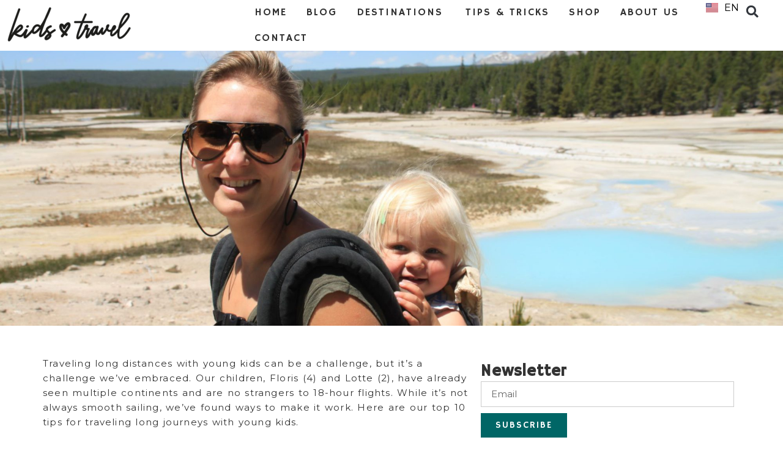

--- FILE ---
content_type: text/html; charset=UTF-8
request_url: https://kidslovetravel.net/en/tips-tricks/10-tips-for-travelling-long-journeys-with-kids/
body_size: 23898
content:
<!doctype html>
<html lang="en-US">
<head>
	<meta charset="UTF-8">
	<meta name="viewport" content="width=device-width, initial-scale=1">
	<link rel="profile" href="https://gmpg.org/xfn/11">
	<meta name='robots' content='index, follow, max-image-preview:large, max-snippet:-1, max-video-preview:-1' />

	<!-- This site is optimized with the Yoast SEO plugin v24.6 - https://yoast.com/wordpress/plugins/seo/ -->
	<title>Master the Art of Long-Distance Travel with Young Children - Kids Love Travel</title><link rel="preload" data-rocket-preload as="image" href="https://kidslovetravel.net/wp-content/uploads/2024/06/file-25.jpg" fetchpriority="high">
	<meta name="description" content="Discover top tips for making long-distance journeys with young kids a breeze. From preparation to pacing your travels, learn how to create a memorable and stress-free family adventure." />
	<link rel="canonical" href="https://kidslovetravel.net/en/tips-tricks/10-tips-for-travelling-long-journeys-with-kids/" />
	<meta property="og:locale" content="en_US" />
	<meta property="og:type" content="article" />
	<meta property="og:title" content="Master the Art of Long-Distance Travel with Young Children - Kids Love Travel" />
	<meta property="og:description" content="Discover top tips for making long-distance journeys with young kids a breeze. From preparation to pacing your travels, learn how to create a memorable and stress-free family adventure." />
	<meta property="og:url" content="https://kidslovetravel.net/en/tips-tricks/10-tips-for-travelling-long-journeys-with-kids/" />
	<meta property="og:site_name" content="Kids Love Travel" />
	<meta property="article:publisher" content="https://www.facebook.com/www.kidslovetravel.nl" />
	<meta property="article:modified_time" content="2024-06-02T16:05:50+00:00" />
	<meta property="og:image" content="https://kidslovetravel.net/wp-content/uploads/2024/06/file-25.jpg" />
	<meta property="og:image:width" content="2000" />
	<meta property="og:image:height" content="1333" />
	<meta property="og:image:type" content="image/jpeg" />
	<meta name="twitter:card" content="summary_large_image" />
	<meta name="twitter:label1" content="Est. reading time" />
	<meta name="twitter:data1" content="4 minutes" />
	<script type="application/ld+json" class="yoast-schema-graph">{"@context":"https://schema.org","@graph":[{"@type":"WebPage","@id":"https://kidslovetravel.net/en/tips-tricks/10-tips-for-travelling-long-journeys-with-kids/","url":"https://kidslovetravel.net/en/tips-tricks/10-tips-for-travelling-long-journeys-with-kids/","name":"Master the Art of Long-Distance Travel with Young Children - Kids Love Travel","isPartOf":{"@id":"https://kidslovetravel.net/en/#website"},"primaryImageOfPage":{"@id":"https://kidslovetravel.net/en/tips-tricks/10-tips-for-travelling-long-journeys-with-kids/#primaryimage"},"image":{"@id":"https://kidslovetravel.net/en/tips-tricks/10-tips-for-travelling-long-journeys-with-kids/#primaryimage"},"thumbnailUrl":"https://kidslovetravel.net/wp-content/uploads/2024/06/file-25.jpg","datePublished":"2017-05-19T17:50:01+00:00","dateModified":"2024-06-02T16:05:50+00:00","description":"Discover top tips for making long-distance journeys with young kids a breeze. From preparation to pacing your travels, learn how to create a memorable and stress-free family adventure.","breadcrumb":{"@id":"https://kidslovetravel.net/en/tips-tricks/10-tips-for-travelling-long-journeys-with-kids/#breadcrumb"},"inLanguage":"en-US","potentialAction":[{"@type":"ReadAction","target":["https://kidslovetravel.net/en/tips-tricks/10-tips-for-travelling-long-journeys-with-kids/"]}]},{"@type":"ImageObject","inLanguage":"en-US","@id":"https://kidslovetravel.net/en/tips-tricks/10-tips-for-travelling-long-journeys-with-kids/#primaryimage","url":"https://kidslovetravel.net/wp-content/uploads/2024/06/file-25.jpg","contentUrl":"https://kidslovetravel.net/wp-content/uploads/2024/06/file-25.jpg","width":2000,"height":1333},{"@type":"BreadcrumbList","@id":"https://kidslovetravel.net/en/tips-tricks/10-tips-for-travelling-long-journeys-with-kids/#breadcrumb","itemListElement":[{"@type":"ListItem","position":1,"name":"Home","item":"https://kidslovetravel.net/en/"},{"@type":"ListItem","position":2,"name":"10 Tips for Travelling long journeys with young kids, this is how it stays relaxed!"}]},{"@type":"WebSite","@id":"https://kidslovetravel.net/en/#website","url":"https://kidslovetravel.net/en/","name":"Kids Love Travel","description":"We love traveling with kids!","publisher":{"@id":"https://kidslovetravel.net/en/#organization"},"potentialAction":[{"@type":"SearchAction","target":{"@type":"EntryPoint","urlTemplate":"https://kidslovetravel.net/en/?s={search_term_string}"},"query-input":{"@type":"PropertyValueSpecification","valueRequired":true,"valueName":"search_term_string"}}],"inLanguage":"en-US"},{"@type":"Organization","@id":"https://kidslovetravel.net/en/#organization","name":"Kids Love Travel","url":"https://kidslovetravel.net/en/","logo":{"@type":"ImageObject","inLanguage":"en-US","@id":"https://kidslovetravel.net/en/#/schema/logo/image/","url":"https://kidslovetravel.net/wp-content/uploads/2024/01/Kidslovetravel-logo.png","contentUrl":"https://kidslovetravel.net/wp-content/uploads/2024/01/Kidslovetravel-logo.png","width":206,"height":60,"caption":"Kids Love Travel"},"image":{"@id":"https://kidslovetravel.net/en/#/schema/logo/image/"},"sameAs":["https://www.facebook.com/www.kidslovetravel.nl","https://www.instagram.com/kidslovetravel/"]}]}</script>
	<!-- / Yoast SEO plugin. -->


<link rel="alternate" type="application/rss+xml" title="Kids Love Travel &raquo; Feed" href="https://kidslovetravel.net/en/feed/" />
<link rel="alternate" type="application/rss+xml" title="Kids Love Travel &raquo; Comments Feed" href="https://kidslovetravel.net/en/comments/feed/" />
<link rel="alternate" title="oEmbed (JSON)" type="application/json+oembed" href="https://kidslovetravel.net/wp-json/oembed/1.0/embed?url=https%3A%2F%2Fkidslovetravel.net%2Fen%2Ftips-tricks%2F10-tips-for-travelling-long-journeys-with-kids%2F" />
<link rel="alternate" title="oEmbed (XML)" type="text/xml+oembed" href="https://kidslovetravel.net/wp-json/oembed/1.0/embed?url=https%3A%2F%2Fkidslovetravel.net%2Fen%2Ftips-tricks%2F10-tips-for-travelling-long-journeys-with-kids%2F&#038;format=xml" />
<style id='wp-img-auto-sizes-contain-inline-css'>
img:is([sizes=auto i],[sizes^="auto," i]){contain-intrinsic-size:3000px 1500px}
/*# sourceURL=wp-img-auto-sizes-contain-inline-css */
</style>
<style id='wp-emoji-styles-inline-css'>

	img.wp-smiley, img.emoji {
		display: inline !important;
		border: none !important;
		box-shadow: none !important;
		height: 1em !important;
		width: 1em !important;
		margin: 0 0.07em !important;
		vertical-align: -0.1em !important;
		background: none !important;
		padding: 0 !important;
	}
/*# sourceURL=wp-emoji-styles-inline-css */
</style>
<link rel='stylesheet' id='wp-block-library-css' href='https://kidslovetravel.net/wp-includes/css/dist/block-library/style.min.css?ver=6.9' media='all' />
<link rel='stylesheet' id='wc-blocks-style-css' href='https://kidslovetravel.net/wp-content/plugins/woocommerce/assets/client/blocks/wc-blocks.css?ver=wc-9.7.1' media='all' />
<style id='global-styles-inline-css'>
:root{--wp--preset--aspect-ratio--square: 1;--wp--preset--aspect-ratio--4-3: 4/3;--wp--preset--aspect-ratio--3-4: 3/4;--wp--preset--aspect-ratio--3-2: 3/2;--wp--preset--aspect-ratio--2-3: 2/3;--wp--preset--aspect-ratio--16-9: 16/9;--wp--preset--aspect-ratio--9-16: 9/16;--wp--preset--color--black: #000000;--wp--preset--color--cyan-bluish-gray: #abb8c3;--wp--preset--color--white: #ffffff;--wp--preset--color--pale-pink: #f78da7;--wp--preset--color--vivid-red: #cf2e2e;--wp--preset--color--luminous-vivid-orange: #ff6900;--wp--preset--color--luminous-vivid-amber: #fcb900;--wp--preset--color--light-green-cyan: #7bdcb5;--wp--preset--color--vivid-green-cyan: #00d084;--wp--preset--color--pale-cyan-blue: #8ed1fc;--wp--preset--color--vivid-cyan-blue: #0693e3;--wp--preset--color--vivid-purple: #9b51e0;--wp--preset--gradient--vivid-cyan-blue-to-vivid-purple: linear-gradient(135deg,rgb(6,147,227) 0%,rgb(155,81,224) 100%);--wp--preset--gradient--light-green-cyan-to-vivid-green-cyan: linear-gradient(135deg,rgb(122,220,180) 0%,rgb(0,208,130) 100%);--wp--preset--gradient--luminous-vivid-amber-to-luminous-vivid-orange: linear-gradient(135deg,rgb(252,185,0) 0%,rgb(255,105,0) 100%);--wp--preset--gradient--luminous-vivid-orange-to-vivid-red: linear-gradient(135deg,rgb(255,105,0) 0%,rgb(207,46,46) 100%);--wp--preset--gradient--very-light-gray-to-cyan-bluish-gray: linear-gradient(135deg,rgb(238,238,238) 0%,rgb(169,184,195) 100%);--wp--preset--gradient--cool-to-warm-spectrum: linear-gradient(135deg,rgb(74,234,220) 0%,rgb(151,120,209) 20%,rgb(207,42,186) 40%,rgb(238,44,130) 60%,rgb(251,105,98) 80%,rgb(254,248,76) 100%);--wp--preset--gradient--blush-light-purple: linear-gradient(135deg,rgb(255,206,236) 0%,rgb(152,150,240) 100%);--wp--preset--gradient--blush-bordeaux: linear-gradient(135deg,rgb(254,205,165) 0%,rgb(254,45,45) 50%,rgb(107,0,62) 100%);--wp--preset--gradient--luminous-dusk: linear-gradient(135deg,rgb(255,203,112) 0%,rgb(199,81,192) 50%,rgb(65,88,208) 100%);--wp--preset--gradient--pale-ocean: linear-gradient(135deg,rgb(255,245,203) 0%,rgb(182,227,212) 50%,rgb(51,167,181) 100%);--wp--preset--gradient--electric-grass: linear-gradient(135deg,rgb(202,248,128) 0%,rgb(113,206,126) 100%);--wp--preset--gradient--midnight: linear-gradient(135deg,rgb(2,3,129) 0%,rgb(40,116,252) 100%);--wp--preset--font-size--small: 13px;--wp--preset--font-size--medium: 20px;--wp--preset--font-size--large: 36px;--wp--preset--font-size--x-large: 42px;--wp--preset--font-family--inter: "Inter", sans-serif;--wp--preset--font-family--cardo: Cardo;--wp--preset--spacing--20: 0.44rem;--wp--preset--spacing--30: 0.67rem;--wp--preset--spacing--40: 1rem;--wp--preset--spacing--50: 1.5rem;--wp--preset--spacing--60: 2.25rem;--wp--preset--spacing--70: 3.38rem;--wp--preset--spacing--80: 5.06rem;--wp--preset--shadow--natural: 6px 6px 9px rgba(0, 0, 0, 0.2);--wp--preset--shadow--deep: 12px 12px 50px rgba(0, 0, 0, 0.4);--wp--preset--shadow--sharp: 6px 6px 0px rgba(0, 0, 0, 0.2);--wp--preset--shadow--outlined: 6px 6px 0px -3px rgb(255, 255, 255), 6px 6px rgb(0, 0, 0);--wp--preset--shadow--crisp: 6px 6px 0px rgb(0, 0, 0);}:where(.is-layout-flex){gap: 0.5em;}:where(.is-layout-grid){gap: 0.5em;}body .is-layout-flex{display: flex;}.is-layout-flex{flex-wrap: wrap;align-items: center;}.is-layout-flex > :is(*, div){margin: 0;}body .is-layout-grid{display: grid;}.is-layout-grid > :is(*, div){margin: 0;}:where(.wp-block-columns.is-layout-flex){gap: 2em;}:where(.wp-block-columns.is-layout-grid){gap: 2em;}:where(.wp-block-post-template.is-layout-flex){gap: 1.25em;}:where(.wp-block-post-template.is-layout-grid){gap: 1.25em;}.has-black-color{color: var(--wp--preset--color--black) !important;}.has-cyan-bluish-gray-color{color: var(--wp--preset--color--cyan-bluish-gray) !important;}.has-white-color{color: var(--wp--preset--color--white) !important;}.has-pale-pink-color{color: var(--wp--preset--color--pale-pink) !important;}.has-vivid-red-color{color: var(--wp--preset--color--vivid-red) !important;}.has-luminous-vivid-orange-color{color: var(--wp--preset--color--luminous-vivid-orange) !important;}.has-luminous-vivid-amber-color{color: var(--wp--preset--color--luminous-vivid-amber) !important;}.has-light-green-cyan-color{color: var(--wp--preset--color--light-green-cyan) !important;}.has-vivid-green-cyan-color{color: var(--wp--preset--color--vivid-green-cyan) !important;}.has-pale-cyan-blue-color{color: var(--wp--preset--color--pale-cyan-blue) !important;}.has-vivid-cyan-blue-color{color: var(--wp--preset--color--vivid-cyan-blue) !important;}.has-vivid-purple-color{color: var(--wp--preset--color--vivid-purple) !important;}.has-black-background-color{background-color: var(--wp--preset--color--black) !important;}.has-cyan-bluish-gray-background-color{background-color: var(--wp--preset--color--cyan-bluish-gray) !important;}.has-white-background-color{background-color: var(--wp--preset--color--white) !important;}.has-pale-pink-background-color{background-color: var(--wp--preset--color--pale-pink) !important;}.has-vivid-red-background-color{background-color: var(--wp--preset--color--vivid-red) !important;}.has-luminous-vivid-orange-background-color{background-color: var(--wp--preset--color--luminous-vivid-orange) !important;}.has-luminous-vivid-amber-background-color{background-color: var(--wp--preset--color--luminous-vivid-amber) !important;}.has-light-green-cyan-background-color{background-color: var(--wp--preset--color--light-green-cyan) !important;}.has-vivid-green-cyan-background-color{background-color: var(--wp--preset--color--vivid-green-cyan) !important;}.has-pale-cyan-blue-background-color{background-color: var(--wp--preset--color--pale-cyan-blue) !important;}.has-vivid-cyan-blue-background-color{background-color: var(--wp--preset--color--vivid-cyan-blue) !important;}.has-vivid-purple-background-color{background-color: var(--wp--preset--color--vivid-purple) !important;}.has-black-border-color{border-color: var(--wp--preset--color--black) !important;}.has-cyan-bluish-gray-border-color{border-color: var(--wp--preset--color--cyan-bluish-gray) !important;}.has-white-border-color{border-color: var(--wp--preset--color--white) !important;}.has-pale-pink-border-color{border-color: var(--wp--preset--color--pale-pink) !important;}.has-vivid-red-border-color{border-color: var(--wp--preset--color--vivid-red) !important;}.has-luminous-vivid-orange-border-color{border-color: var(--wp--preset--color--luminous-vivid-orange) !important;}.has-luminous-vivid-amber-border-color{border-color: var(--wp--preset--color--luminous-vivid-amber) !important;}.has-light-green-cyan-border-color{border-color: var(--wp--preset--color--light-green-cyan) !important;}.has-vivid-green-cyan-border-color{border-color: var(--wp--preset--color--vivid-green-cyan) !important;}.has-pale-cyan-blue-border-color{border-color: var(--wp--preset--color--pale-cyan-blue) !important;}.has-vivid-cyan-blue-border-color{border-color: var(--wp--preset--color--vivid-cyan-blue) !important;}.has-vivid-purple-border-color{border-color: var(--wp--preset--color--vivid-purple) !important;}.has-vivid-cyan-blue-to-vivid-purple-gradient-background{background: var(--wp--preset--gradient--vivid-cyan-blue-to-vivid-purple) !important;}.has-light-green-cyan-to-vivid-green-cyan-gradient-background{background: var(--wp--preset--gradient--light-green-cyan-to-vivid-green-cyan) !important;}.has-luminous-vivid-amber-to-luminous-vivid-orange-gradient-background{background: var(--wp--preset--gradient--luminous-vivid-amber-to-luminous-vivid-orange) !important;}.has-luminous-vivid-orange-to-vivid-red-gradient-background{background: var(--wp--preset--gradient--luminous-vivid-orange-to-vivid-red) !important;}.has-very-light-gray-to-cyan-bluish-gray-gradient-background{background: var(--wp--preset--gradient--very-light-gray-to-cyan-bluish-gray) !important;}.has-cool-to-warm-spectrum-gradient-background{background: var(--wp--preset--gradient--cool-to-warm-spectrum) !important;}.has-blush-light-purple-gradient-background{background: var(--wp--preset--gradient--blush-light-purple) !important;}.has-blush-bordeaux-gradient-background{background: var(--wp--preset--gradient--blush-bordeaux) !important;}.has-luminous-dusk-gradient-background{background: var(--wp--preset--gradient--luminous-dusk) !important;}.has-pale-ocean-gradient-background{background: var(--wp--preset--gradient--pale-ocean) !important;}.has-electric-grass-gradient-background{background: var(--wp--preset--gradient--electric-grass) !important;}.has-midnight-gradient-background{background: var(--wp--preset--gradient--midnight) !important;}.has-small-font-size{font-size: var(--wp--preset--font-size--small) !important;}.has-medium-font-size{font-size: var(--wp--preset--font-size--medium) !important;}.has-large-font-size{font-size: var(--wp--preset--font-size--large) !important;}.has-x-large-font-size{font-size: var(--wp--preset--font-size--x-large) !important;}
/*# sourceURL=global-styles-inline-css */
</style>

<style id='classic-theme-styles-inline-css'>
/*! This file is auto-generated */
.wp-block-button__link{color:#fff;background-color:#32373c;border-radius:9999px;box-shadow:none;text-decoration:none;padding:calc(.667em + 2px) calc(1.333em + 2px);font-size:1.125em}.wp-block-file__button{background:#32373c;color:#fff;text-decoration:none}
/*# sourceURL=/wp-includes/css/classic-themes.min.css */
</style>
<link rel='stylesheet' id='woocommerce-layout-css' href='https://kidslovetravel.net/wp-content/plugins/woocommerce/assets/css/woocommerce-layout.css?ver=9.7.1' media='all' />
<link rel='stylesheet' id='woocommerce-smallscreen-css' href='https://kidslovetravel.net/wp-content/plugins/woocommerce/assets/css/woocommerce-smallscreen.css?ver=9.7.1' media='only screen and (max-width: 768px)' />
<link rel='stylesheet' id='woocommerce-general-css' href='https://kidslovetravel.net/wp-content/plugins/woocommerce/assets/css/woocommerce.css?ver=9.7.1' media='all' />
<style id='woocommerce-inline-inline-css'>
.woocommerce form .form-row .required { visibility: visible; }
/*# sourceURL=woocommerce-inline-inline-css */
</style>
<link rel='stylesheet' id='brands-styles-css' href='https://kidslovetravel.net/wp-content/plugins/woocommerce/assets/css/brands.css?ver=9.7.1' media='all' />
<link rel='stylesheet' id='hello-elementor-css' href='https://kidslovetravel.net/wp-content/themes/hello-elementor/style.min.css?ver=3.0.2' media='all' />
<link rel='stylesheet' id='hello-elementor-theme-style-css' href='https://kidslovetravel.net/wp-content/themes/hello-elementor/theme.min.css?ver=3.0.2' media='all' />
<link rel='stylesheet' id='hello-elementor-header-footer-css' href='https://kidslovetravel.net/wp-content/themes/hello-elementor/header-footer.min.css?ver=3.0.2' media='all' />
<link rel='stylesheet' id='chld_thm_cfg_child-css' href='https://kidslovetravel.net/wp-content/themes/hello-elementor-child/style.css?ver=3.0.0.1705484323' media='all' />
<link rel='stylesheet' id='elementor-frontend-css' href='https://kidslovetravel.net/wp-content/plugins/elementor/assets/css/frontend-lite.min.css?ver=3.23.4' media='all' />
<style id='elementor-frontend-inline-css'>
.elementor-19629 .elementor-element.elementor-element-7592b2f:not(.elementor-motion-effects-element-type-background), .elementor-19629 .elementor-element.elementor-element-7592b2f > .elementor-motion-effects-container > .elementor-motion-effects-layer{background-image:url("https://kidslovetravel.net/wp-content/uploads/2024/06/file-25.jpg");}
/*# sourceURL=elementor-frontend-inline-css */
</style>
<link rel='stylesheet' id='elementor-post-18322-css' href='https://kidslovetravel.net/wp-content/uploads/elementor/css/post-18322.css?ver=1723203260' media='all' />
<link rel='stylesheet' id='swiper-css' href='https://kidslovetravel.net/wp-content/plugins/elementor/assets/lib/swiper/v8/css/swiper.min.css?ver=8.4.5' media='all' />
<link rel='stylesheet' id='elementor-pro-css' href='https://kidslovetravel.net/wp-content/plugins/elementor-pro/assets/css/frontend-lite.min.css?ver=3.21.3' media='all' />
<link rel='stylesheet' id='elementor-global-css' href='https://kidslovetravel.net/wp-content/uploads/elementor/css/global.css?ver=1723203261' media='all' />
<link rel='stylesheet' id='elementor-post-18466-css' href='https://kidslovetravel.net/wp-content/uploads/elementor/css/post-18466.css?ver=1723203270' media='all' />
<link rel='stylesheet' id='elementor-post-20-css' href='https://kidslovetravel.net/wp-content/uploads/elementor/css/post-20.css?ver=1723203261' media='all' />
<link rel='stylesheet' id='elementor-post-19629-css' href='https://kidslovetravel.net/wp-content/uploads/elementor/css/post-19629.css?ver=1729157767' media='all' />
<style id='akismet-widget-style-inline-css'>

			.a-stats {
				--akismet-color-mid-green: #357b49;
				--akismet-color-white: #fff;
				--akismet-color-light-grey: #f6f7f7;

				max-width: 350px;
				width: auto;
			}

			.a-stats * {
				all: unset;
				box-sizing: border-box;
			}

			.a-stats strong {
				font-weight: 600;
			}

			.a-stats a.a-stats__link,
			.a-stats a.a-stats__link:visited,
			.a-stats a.a-stats__link:active {
				background: var(--akismet-color-mid-green);
				border: none;
				box-shadow: none;
				border-radius: 8px;
				color: var(--akismet-color-white);
				cursor: pointer;
				display: block;
				font-family: -apple-system, BlinkMacSystemFont, 'Segoe UI', 'Roboto', 'Oxygen-Sans', 'Ubuntu', 'Cantarell', 'Helvetica Neue', sans-serif;
				font-weight: 500;
				padding: 12px;
				text-align: center;
				text-decoration: none;
				transition: all 0.2s ease;
			}

			/* Extra specificity to deal with TwentyTwentyOne focus style */
			.widget .a-stats a.a-stats__link:focus {
				background: var(--akismet-color-mid-green);
				color: var(--akismet-color-white);
				text-decoration: none;
			}

			.a-stats a.a-stats__link:hover {
				filter: brightness(110%);
				box-shadow: 0 4px 12px rgba(0, 0, 0, 0.06), 0 0 2px rgba(0, 0, 0, 0.16);
			}

			.a-stats .count {
				color: var(--akismet-color-white);
				display: block;
				font-size: 1.5em;
				line-height: 1.4;
				padding: 0 13px;
				white-space: nowrap;
			}
		
/*# sourceURL=akismet-widget-style-inline-css */
</style>
<link rel='stylesheet' id='google-fonts-1-css' href='https://fonts.googleapis.com/css?family=Roboto+Slab%3A100%2C100italic%2C200%2C200italic%2C300%2C300italic%2C400%2C400italic%2C500%2C500italic%2C600%2C600italic%2C700%2C700italic%2C800%2C800italic%2C900%2C900italic%7CMontserrat%3A100%2C100italic%2C200%2C200italic%2C300%2C300italic%2C400%2C400italic%2C500%2C500italic%2C600%2C600italic%2C700%2C700italic%2C800%2C800italic%2C900%2C900italic%7CRoboto%3A100%2C100italic%2C200%2C200italic%2C300%2C300italic%2C400%2C400italic%2C500%2C500italic%2C600%2C600italic%2C700%2C700italic%2C800%2C800italic%2C900%2C900italic%7CHammersmith+One%3A100%2C100italic%2C200%2C200italic%2C300%2C300italic%2C400%2C400italic%2C500%2C500italic%2C600%2C600italic%2C700%2C700italic%2C800%2C800italic%2C900%2C900italic%7CShadows+Into+Light%3A100%2C100italic%2C200%2C200italic%2C300%2C300italic%2C400%2C400italic%2C500%2C500italic%2C600%2C600italic%2C700%2C700italic%2C800%2C800italic%2C900%2C900italic&#038;display=swap&#038;ver=6.9' media='all' />
<link rel="preconnect" href="https://fonts.gstatic.com/" crossorigin><script src="https://kidslovetravel.net/wp-includes/js/jquery/jquery.min.js?ver=3.7.1" id="jquery-core-js" type="aac23d1ef4f2d2df283407c9-text/javascript"></script>
<script src="https://kidslovetravel.net/wp-includes/js/jquery/jquery-migrate.min.js?ver=3.4.1" id="jquery-migrate-js" type="aac23d1ef4f2d2df283407c9-text/javascript"></script>
<script src="https://kidslovetravel.net/wp-content/plugins/woocommerce/assets/js/jquery-blockui/jquery.blockUI.min.js?ver=2.7.0-wc.9.7.1" id="jquery-blockui-js" defer data-wp-strategy="defer" type="aac23d1ef4f2d2df283407c9-text/javascript"></script>
<script id="wc-add-to-cart-js-extra" type="aac23d1ef4f2d2df283407c9-text/javascript">
var wc_add_to_cart_params = {"ajax_url":"/wp-admin/admin-ajax.php","wc_ajax_url":"/?wc-ajax=%%endpoint%%","i18n_view_cart":"View cart","cart_url":"https://kidslovetravel.net/cart/","is_cart":"","cart_redirect_after_add":"no"};
//# sourceURL=wc-add-to-cart-js-extra
</script>
<script src="https://kidslovetravel.net/wp-content/plugins/woocommerce/assets/js/frontend/add-to-cart.min.js?ver=9.7.1" id="wc-add-to-cart-js" defer data-wp-strategy="defer" type="aac23d1ef4f2d2df283407c9-text/javascript"></script>
<script src="https://kidslovetravel.net/wp-content/plugins/woocommerce/assets/js/js-cookie/js.cookie.min.js?ver=2.1.4-wc.9.7.1" id="js-cookie-js" defer data-wp-strategy="defer" type="aac23d1ef4f2d2df283407c9-text/javascript"></script>
<script id="woocommerce-js-extra" type="aac23d1ef4f2d2df283407c9-text/javascript">
var woocommerce_params = {"ajax_url":"/wp-admin/admin-ajax.php","wc_ajax_url":"/?wc-ajax=%%endpoint%%","i18n_password_show":"Show password","i18n_password_hide":"Hide password"};
//# sourceURL=woocommerce-js-extra
</script>
<script src="https://kidslovetravel.net/wp-content/plugins/woocommerce/assets/js/frontend/woocommerce.min.js?ver=9.7.1" id="woocommerce-js" defer data-wp-strategy="defer" type="aac23d1ef4f2d2df283407c9-text/javascript"></script>
<script id="WCPAY_ASSETS-js-extra" type="aac23d1ef4f2d2df283407c9-text/javascript">
var wcpayAssets = {"url":"https://kidslovetravel.net/wp-content/plugins/woocommerce-payments/dist/"};
//# sourceURL=WCPAY_ASSETS-js-extra
</script>
<link rel="https://api.w.org/" href="https://kidslovetravel.net/wp-json/" /><link rel="alternate" title="JSON" type="application/json" href="https://kidslovetravel.net/wp-json/wp/v2/tips-tricks/23301" /><link rel="EditURI" type="application/rsd+xml" title="RSD" href="https://kidslovetravel.net/xmlrpc.php?rsd" />
<meta name="generator" content="WordPress 6.9" />
<meta name="generator" content="WooCommerce 9.7.1" />
<link rel='shortlink' href='https://kidslovetravel.net/?p=23301' />
    <!-- Global site tag (gtag.js) - Google Analytics -->
    <script async src="https://www.googletagmanager.com/gtag/js?id=G-XXXXXXXXXX" type="aac23d1ef4f2d2df283407c9-text/javascript"></script>
    <script type="aac23d1ef4f2d2df283407c9-text/javascript">
      window.dataLayer = window.dataLayer || [];
      function gtag(){dataLayer.push(arguments);}
      gtag('js', new Date());

      gtag('config', 'G-BH7NFY3HBR');
    </script>
    	<noscript><style>.woocommerce-product-gallery{ opacity: 1 !important; }</style></noscript>
	<meta name="generator" content="Elementor 3.23.4; features: e_optimized_css_loading, e_font_icon_svg, additional_custom_breakpoints, e_lazyload; settings: css_print_method-external, google_font-enabled, font_display-swap">
			<style>
				.e-con.e-parent:nth-of-type(n+4):not(.e-lazyloaded):not(.e-no-lazyload),
				.e-con.e-parent:nth-of-type(n+4):not(.e-lazyloaded):not(.e-no-lazyload) * {
					background-image: none !important;
				}
				@media screen and (max-height: 1024px) {
					.e-con.e-parent:nth-of-type(n+3):not(.e-lazyloaded):not(.e-no-lazyload),
					.e-con.e-parent:nth-of-type(n+3):not(.e-lazyloaded):not(.e-no-lazyload) * {
						background-image: none !important;
					}
				}
				@media screen and (max-height: 640px) {
					.e-con.e-parent:nth-of-type(n+2):not(.e-lazyloaded):not(.e-no-lazyload),
					.e-con.e-parent:nth-of-type(n+2):not(.e-lazyloaded):not(.e-no-lazyload) * {
						background-image: none !important;
					}
				}
			</style>
			<style class='wp-fonts-local'>
@font-face{font-family:Inter;font-style:normal;font-weight:300 900;font-display:fallback;src:url('https://kidslovetravel.net/wp-content/plugins/woocommerce/assets/fonts/Inter-VariableFont_slnt,wght.woff2') format('woff2');font-stretch:normal;}
@font-face{font-family:Cardo;font-style:normal;font-weight:400;font-display:fallback;src:url('https://kidslovetravel.net/wp-content/plugins/woocommerce/assets/fonts/cardo_normal_400.woff2') format('woff2');}
</style>
<link rel="icon" href="https://kidslovetravel.net/wp-content/uploads/2024/08/favicon.png" sizes="32x32" />
<link rel="icon" href="https://kidslovetravel.net/wp-content/uploads/2024/08/favicon.png" sizes="192x192" />
<link rel="apple-touch-icon" href="https://kidslovetravel.net/wp-content/uploads/2024/08/favicon.png" />
<meta name="msapplication-TileImage" content="https://kidslovetravel.net/wp-content/uploads/2024/08/favicon.png" />
<link rel='stylesheet' id='e-animations-css' href='https://kidslovetravel.net/wp-content/plugins/elementor/assets/lib/animations/animations.min.css?ver=3.23.4' media='all' />
<link rel='stylesheet' id='cpel-language-switcher-css' href='https://kidslovetravel.net/wp-content/plugins/connect-polylang-elementor/assets/css/language-switcher.min.css?ver=2.4.6' media='all' />
<meta name="generator" content="WP Rocket 3.18.2" data-wpr-features="wpr_oci wpr_preload_links wpr_desktop" /></head>
<body class="wp-singular tips-tricks-template-default single single-tips-tricks postid-23301 wp-custom-logo wp-theme-hello-elementor wp-child-theme-hello-elementor-child theme-hello-elementor woocommerce-no-js elementor-default elementor-kit-18322 elementor-page-19629">


<a class="skip-link screen-reader-text" href="#content">Skip to content</a>

		<div  data-elementor-type="header" data-elementor-id="18466" class="elementor elementor-18466 elementor-location-header" data-elementor-post-type="elementor_library">
			<div  class="elementor-element elementor-element-3717eada e-con-full cpel-lv--yes e-flex e-con e-parent" data-id="3717eada" data-element_type="container">
				<div  class="elementor-element elementor-element-64c845de elementor-widget__width-initial elementor-widget elementor-widget-theme-site-logo elementor-widget-image" data-id="64c845de" data-element_type="widget" data-widget_type="theme-site-logo.default">
				<div class="elementor-widget-container">
			<style>/*! elementor - v3.23.0 - 05-08-2024 */
.elementor-widget-image{text-align:center}.elementor-widget-image a{display:inline-block}.elementor-widget-image a img[src$=".svg"]{width:48px}.elementor-widget-image img{vertical-align:middle;display:inline-block}</style>						<a href="https://kidslovetravel.net/en/">
			<img width="206" height="60" src="https://kidslovetravel.net/wp-content/uploads/2024/01/Kidslovetravel-logo.png" class="attachment-full size-full wp-image-18256" alt="Logo Kids Love Travel" />				</a>
									</div>
				</div>
				<div class="elementor-element elementor-element-7d1c9d1 cpel-lv--yes e-full_width e-n-menu-layout-horizontal e-n-menu-tablet elementor-widget elementor-widget-n-menu" data-id="7d1c9d1" data-element_type="widget" data-settings="{&quot;menu_items&quot;:[{&quot;item_title&quot;:&quot;Home&quot;,&quot;_id&quot;:&quot;34a314f&quot;,&quot;__dynamic__&quot;:{&quot;item_link&quot;:&quot;[elementor-tag id=\&quot;5f985f1\&quot; name=\&quot;site-url\&quot; settings=\&quot;%7B%7D\&quot;]&quot;},&quot;item_link&quot;:{&quot;url&quot;:&quot;https:\/\/kidslovetravel.net\/en\/&quot;,&quot;is_external&quot;:&quot;&quot;,&quot;nofollow&quot;:&quot;&quot;,&quot;custom_attributes&quot;:&quot;&quot;},&quot;item_dropdown_content&quot;:&quot;no&quot;,&quot;item_icon&quot;:{&quot;value&quot;:&quot;&quot;,&quot;library&quot;:&quot;&quot;},&quot;item_icon_active&quot;:null,&quot;element_id&quot;:&quot;&quot;},{&quot;item_title&quot;:&quot;Blog&quot;,&quot;_id&quot;:&quot;abea66f&quot;,&quot;__dynamic__&quot;:{&quot;item_link&quot;:&quot;[elementor-tag id=\&quot;bc8fc67\&quot; name=\&quot;internal-url\&quot; settings=\&quot;%7B%22type%22%3A%22post%22%2C%22post_id%22%3A%2217051%22%7D\&quot;]&quot;},&quot;item_link&quot;:{&quot;url&quot;:&quot;https:\/\/kidslovetravel.net\/en\/blog-8\/&quot;,&quot;is_external&quot;:&quot;&quot;,&quot;nofollow&quot;:&quot;&quot;,&quot;custom_attributes&quot;:&quot;&quot;},&quot;item_dropdown_content&quot;:&quot;no&quot;,&quot;item_icon&quot;:{&quot;value&quot;:&quot;&quot;,&quot;library&quot;:&quot;&quot;},&quot;item_icon_active&quot;:null,&quot;element_id&quot;:&quot;&quot;},{&quot;item_title&quot;:&quot;Destinations&quot;,&quot;_id&quot;:&quot;14a1691&quot;,&quot;item_dropdown_content&quot;:&quot;yes&quot;,&quot;item_link&quot;:{&quot;url&quot;:&quot;&quot;,&quot;is_external&quot;:&quot;&quot;,&quot;nofollow&quot;:&quot;&quot;,&quot;custom_attributes&quot;:&quot;&quot;},&quot;item_icon&quot;:{&quot;value&quot;:&quot;&quot;,&quot;library&quot;:&quot;&quot;},&quot;item_icon_active&quot;:null,&quot;element_id&quot;:&quot;&quot;},{&quot;_id&quot;:&quot;4f09062&quot;,&quot;item_title&quot;:&quot;Tips &amp; Tricks&quot;,&quot;__dynamic__&quot;:{&quot;item_link&quot;:&quot;[elementor-tag id=\&quot;09f4b9c\&quot; name=\&quot;internal-url\&quot; settings=\&quot;%7B%22type%22%3A%22post%22%2C%22post_id%22%3A%2217043%22%7D\&quot;]&quot;},&quot;item_link&quot;:{&quot;url&quot;:&quot;https:\/\/kidslovetravel.net\/en\/tips-tricks\/&quot;,&quot;is_external&quot;:&quot;&quot;,&quot;nofollow&quot;:&quot;&quot;,&quot;custom_attributes&quot;:&quot;&quot;},&quot;item_dropdown_content&quot;:&quot;no&quot;,&quot;item_icon&quot;:{&quot;value&quot;:&quot;&quot;,&quot;library&quot;:&quot;&quot;},&quot;item_icon_active&quot;:null,&quot;element_id&quot;:&quot;&quot;},{&quot;_id&quot;:&quot;88d492f&quot;,&quot;item_title&quot;:&quot;Shop&quot;,&quot;item_link&quot;:{&quot;url&quot;:&quot;&quot;,&quot;is_external&quot;:&quot;&quot;,&quot;nofollow&quot;:&quot;&quot;,&quot;custom_attributes&quot;:&quot;&quot;},&quot;item_dropdown_content&quot;:&quot;no&quot;,&quot;item_icon&quot;:{&quot;value&quot;:&quot;&quot;,&quot;library&quot;:&quot;&quot;},&quot;item_icon_active&quot;:null,&quot;element_id&quot;:&quot;&quot;},{&quot;_id&quot;:&quot;869470e&quot;,&quot;item_title&quot;:&quot;About us&quot;,&quot;__dynamic__&quot;:{&quot;item_link&quot;:&quot;[elementor-tag id=\&quot;9bf654c\&quot; name=\&quot;internal-url\&quot; settings=\&quot;%7B%22type%22%3A%22post%22%2C%22post_id%22%3A%2248%22%7D\&quot;]&quot;},&quot;item_link&quot;:{&quot;url&quot;:&quot;https:\/\/kidslovetravel.net\/en\/about-us\/&quot;,&quot;is_external&quot;:&quot;&quot;,&quot;nofollow&quot;:&quot;&quot;,&quot;custom_attributes&quot;:&quot;&quot;},&quot;item_dropdown_content&quot;:&quot;no&quot;,&quot;item_icon&quot;:{&quot;value&quot;:&quot;&quot;,&quot;library&quot;:&quot;&quot;},&quot;item_icon_active&quot;:null,&quot;element_id&quot;:&quot;&quot;},{&quot;_id&quot;:&quot;10447eb&quot;,&quot;item_title&quot;:&quot;Contact&quot;,&quot;__dynamic__&quot;:{&quot;item_link&quot;:&quot;[elementor-tag id=\&quot;2994e38\&quot; name=\&quot;internal-url\&quot; settings=\&quot;%7B%22type%22%3A%22post%22%2C%22post_id%22%3A%22148%22%7D\&quot;]&quot;},&quot;item_link&quot;:{&quot;url&quot;:&quot;https:\/\/kidslovetravel.net\/en\/contact-2\/&quot;,&quot;is_external&quot;:&quot;&quot;,&quot;nofollow&quot;:&quot;&quot;,&quot;custom_attributes&quot;:&quot;&quot;},&quot;item_dropdown_content&quot;:&quot;no&quot;,&quot;item_icon&quot;:{&quot;value&quot;:&quot;&quot;,&quot;library&quot;:&quot;&quot;},&quot;item_icon_active&quot;:null,&quot;element_id&quot;:&quot;&quot;}],&quot;open_animation&quot;:&quot;fadeIn&quot;,&quot;menu_item_title_distance_from_content&quot;:{&quot;unit&quot;:&quot;px&quot;,&quot;size&quot;:20,&quot;sizes&quot;:[]},&quot;content_width&quot;:&quot;full_width&quot;,&quot;item_layout&quot;:&quot;horizontal&quot;,&quot;open_on&quot;:&quot;hover&quot;,&quot;horizontal_scroll&quot;:&quot;disable&quot;,&quot;breakpoint_selector&quot;:&quot;tablet&quot;,&quot;menu_item_title_distance_from_content_tablet&quot;:{&quot;unit&quot;:&quot;px&quot;,&quot;size&quot;:&quot;&quot;,&quot;sizes&quot;:[]},&quot;menu_item_title_distance_from_content_mobile&quot;:{&quot;unit&quot;:&quot;px&quot;,&quot;size&quot;:&quot;&quot;,&quot;sizes&quot;:[]}}" data-widget_type="mega-menu.default">
				<div class="elementor-widget-container">
			<link rel="stylesheet" href="https://kidslovetravel.net/wp-content/plugins/elementor-pro/assets/css/widget-mega-menu.min.css">		<nav class="e-n-menu" data-widget-number="131" aria-label="Menu">
					<button class="e-n-menu-toggle" id="menu-toggle-131" aria-haspopup="true" aria-expanded="false" aria-controls="menubar-131" aria-label="Menu Toggle">
			<span class="e-n-menu-toggle-icon e-open">
				<svg class="e-font-icon-svg e-eicon-menu-bar" viewBox="0 0 1000 1000" xmlns="http://www.w3.org/2000/svg"><path d="M104 333H896C929 333 958 304 958 271S929 208 896 208H104C71 208 42 237 42 271S71 333 104 333ZM104 583H896C929 583 958 554 958 521S929 458 896 458H104C71 458 42 487 42 521S71 583 104 583ZM104 833H896C929 833 958 804 958 771S929 708 896 708H104C71 708 42 737 42 771S71 833 104 833Z"></path></svg>			</span>
			<span class="e-n-menu-toggle-icon e-close">
				<svg class="e-font-icon-svg e-eicon-close" viewBox="0 0 1000 1000" xmlns="http://www.w3.org/2000/svg"><path d="M742 167L500 408 258 167C246 154 233 150 217 150 196 150 179 158 167 167 154 179 150 196 150 212 150 229 154 242 171 254L408 500 167 742C138 771 138 800 167 829 196 858 225 858 254 829L496 587 738 829C750 842 767 846 783 846 800 846 817 842 829 829 842 817 846 804 846 783 846 767 842 750 829 737L588 500 833 258C863 229 863 200 833 171 804 137 775 137 742 167Z"></path></svg>			</span>
		</button>
					<div class="e-n-menu-wrapper" id="menubar-131" aria-labelledby="menu-toggle-131">
				<ul class="e-n-menu-heading">
								<li id="e-n-menu-title-1311" class="e-n-menu-title" style="--n-menu-title-order: 1;" >
				<div class="e-n-menu-title-container">
										<a class="e-n-menu-title-text e-link e-focus" href="https://kidslovetravel.net/en/">						Home					</a>				</div>
							</li>
					<li id="e-n-menu-title-1312" class="e-n-menu-title" style="--n-menu-title-order: 2;" >
				<div class="e-n-menu-title-container">
										<a class="e-n-menu-title-text e-link e-focus" href="https://kidslovetravel.net/en/blog-8/">						Blog					</a>				</div>
							</li>
					<li id="e-n-menu-title-1313" class="e-n-menu-title" style="--n-menu-title-order: 3;" >
				<div class="e-n-menu-title-container">
										<span class="e-n-menu-title-text">						Destinations					</span>				</div>
									<button id="e-n-menu-dropdown-icon-1313" class="e-n-menu-dropdown-icon e-focus" data-tab-index="3" aria-haspopup="true" aria-expanded="false" aria-controls="e-n-menu-content-1313" >
						<span class="e-n-menu-dropdown-icon-opened">
														<span class="elementor-screen-only">Close Destinations</span>
						</span>
						<span class="e-n-menu-dropdown-icon-closed">
														<span class="elementor-screen-only">Open Destinations</span>
						</span>
					</button>
							</li>
					<li id="e-n-menu-title-1314" class="e-n-menu-title" style="--n-menu-title-order: 4;" >
				<div class="e-n-menu-title-container">
										<a class="e-n-menu-title-text e-link e-focus" href="https://kidslovetravel.net/en/tips-tricks/">						Tips & Tricks					</a>				</div>
							</li>
					<li id="e-n-menu-title-1315" class="e-n-menu-title" style="--n-menu-title-order: 5;" >
				<div class="e-n-menu-title-container">
										<span class="e-n-menu-title-text">						Shop					</span>				</div>
							</li>
					<li id="e-n-menu-title-1316" class="e-n-menu-title" style="--n-menu-title-order: 6;" >
				<div class="e-n-menu-title-container">
										<a class="e-n-menu-title-text e-link e-focus" href="https://kidslovetravel.net/en/about-us/">						About us					</a>				</div>
							</li>
					<li id="e-n-menu-title-1317" class="e-n-menu-title" style="--n-menu-title-order: 7;" >
				<div class="e-n-menu-title-container">
										<a class="e-n-menu-title-text e-link e-focus" href="https://kidslovetravel.net/en/contact-2/">						Contact					</a>				</div>
							</li>
						</ul>
				<div class="e-n-menu-content">
					<div id="e-n-menu-content-1313" data-tab-index="3" aria-labelledby="e-n-menu-dropdown-icon-1313" style="--n-menu-title-order: 3;" class="elementor-element elementor-element-e078678 e-flex e-con-boxed e-con e-child" data-id="e078678" data-element_type="container" data-settings="{&quot;background_background&quot;:&quot;classic&quot;}">
					<div  class="e-con-inner">
		<div class="elementor-element elementor-element-ec1251c e-flex e-con-boxed e-con e-child" data-id="ec1251c" data-element_type="container">
					<div class="e-con-inner">
				<div class="elementor-element elementor-element-a9251ec elementor-widget elementor-widget-heading" data-id="a9251ec" data-element_type="widget" data-widget_type="heading.default">
				<div class="elementor-widget-container">
			<style>/*! elementor - v3.23.0 - 05-08-2024 */
.elementor-heading-title{padding:0;margin:0;line-height:1}.elementor-widget-heading .elementor-heading-title[class*=elementor-size-]>a{color:inherit;font-size:inherit;line-height:inherit}.elementor-widget-heading .elementor-heading-title.elementor-size-small{font-size:15px}.elementor-widget-heading .elementor-heading-title.elementor-size-medium{font-size:19px}.elementor-widget-heading .elementor-heading-title.elementor-size-large{font-size:29px}.elementor-widget-heading .elementor-heading-title.elementor-size-xl{font-size:39px}.elementor-widget-heading .elementor-heading-title.elementor-size-xxl{font-size:59px}</style><h2 class="elementor-heading-title elementor-size-default"><a href="https://kidslovetravel.net/en/europe-en/">Europe</a></h2>		</div>
				</div>
				<div class="elementor-element elementor-element-ea3d662 elementor-grid-1 elementor-posts--thumbnail-none elementor-posts--align-left elementor-grid-tablet-2 elementor-grid-mobile-1 elementor-widget elementor-widget-posts" data-id="ea3d662" data-element_type="widget" data-settings="{&quot;classic_columns&quot;:&quot;1&quot;,&quot;classic_row_gap&quot;:{&quot;unit&quot;:&quot;px&quot;,&quot;size&quot;:6,&quot;sizes&quot;:[]},&quot;classic_columns_tablet&quot;:&quot;2&quot;,&quot;classic_columns_mobile&quot;:&quot;1&quot;,&quot;classic_row_gap_tablet&quot;:{&quot;unit&quot;:&quot;px&quot;,&quot;size&quot;:&quot;&quot;,&quot;sizes&quot;:[]},&quot;classic_row_gap_mobile&quot;:{&quot;unit&quot;:&quot;px&quot;,&quot;size&quot;:&quot;&quot;,&quot;sizes&quot;:[]}}" data-widget_type="posts.classic">
				<div class="elementor-widget-container">
			<link rel="stylesheet" href="https://kidslovetravel.net/wp-content/plugins/elementor-pro/assets/css/widget-posts.min.css">		<div class="elementor-posts-container elementor-posts elementor-posts--skin-classic elementor-grid">
				<article class="elementor-post elementor-grid-item post-23715 bestemmingen type-bestemmingen status-publish format-standard has-post-thumbnail hentry category-europe-en">
				<div class="elementor-post__text">
				<h3 class="elementor-post__title">
			<a href="https://kidslovetravel.net/en/destinations/europe-en/23715/" >
							</a>
		</h3>
				</div>
				</article>
				<article class="elementor-post elementor-grid-item post-3988 bestemmingen type-bestemmingen status-publish format-standard has-post-thumbnail hentry category-europe-en">
				<div class="elementor-post__text">
				<h3 class="elementor-post__title">
			<a href="https://kidslovetravel.net/en/destinations/europe-en/austria/" >
				Austria			</a>
		</h3>
				</div>
				</article>
				<article class="elementor-post elementor-grid-item post-10666 bestemmingen type-bestemmingen status-publish format-standard has-post-thumbnail hentry category-europe-en">
				<div class="elementor-post__text">
				<h3 class="elementor-post__title">
			<a href="https://kidslovetravel.net/en/destinations/europe-en/belgium/" >
				Belgium			</a>
		</h3>
				</div>
				</article>
				<article class="elementor-post elementor-grid-item post-23693 bestemmingen type-bestemmingen status-publish format-standard has-post-thumbnail hentry category-europe-en">
				<div class="elementor-post__text">
				<h3 class="elementor-post__title">
			<a href="https://kidslovetravel.net/en/destinations/europe-en/croatia/" >
				Croatia			</a>
		</h3>
				</div>
				</article>
				<article class="elementor-post elementor-grid-item post-12530 bestemmingen type-bestemmingen status-publish format-standard has-post-thumbnail hentry category-europe-en">
				<div class="elementor-post__text">
				<h3 class="elementor-post__title">
			<a href="https://kidslovetravel.net/en/destinations/europe-en/denmark/" >
				Denmark			</a>
		</h3>
				</div>
				</article>
				<article class="elementor-post elementor-grid-item post-5072 bestemmingen type-bestemmingen status-publish format-standard has-post-thumbnail hentry category-europe-en">
				<div class="elementor-post__text">
				<h3 class="elementor-post__title">
			<a href="https://kidslovetravel.net/en/destinations/europe-en/finland/" >
				Finland			</a>
		</h3>
				</div>
				</article>
				<article class="elementor-post elementor-grid-item post-3986 bestemmingen type-bestemmingen status-publish format-standard has-post-thumbnail hentry category-europe-en">
				<div class="elementor-post__text">
				<h3 class="elementor-post__title">
			<a href="https://kidslovetravel.net/en/destinations/europe-en/france/" >
				France			</a>
		</h3>
				</div>
				</article>
				<article class="elementor-post elementor-grid-item post-3984 bestemmingen type-bestemmingen status-publish format-standard has-post-thumbnail hentry category-europe-en">
				<div class="elementor-post__text">
				<h3 class="elementor-post__title">
			<a href="https://kidslovetravel.net/en/destinations/europe-en/germany/" >
				Germany			</a>
		</h3>
				</div>
				</article>
				<article class="elementor-post elementor-grid-item post-23698 bestemmingen type-bestemmingen status-publish format-standard has-post-thumbnail hentry category-europe-en">
				<div class="elementor-post__text">
				<h3 class="elementor-post__title">
			<a href="https://kidslovetravel.net/en/destinations/europe-en/greece/" >
				Greece			</a>
		</h3>
				</div>
				</article>
				<article class="elementor-post elementor-grid-item post-9080 bestemmingen type-bestemmingen status-publish format-standard has-post-thumbnail hentry category-europe-en">
				<div class="elementor-post__text">
				<h3 class="elementor-post__title">
			<a href="https://kidslovetravel.net/en/destinations/europe-en/iceland/" >
				Iceland			</a>
		</h3>
				</div>
				</article>
				<article class="elementor-post elementor-grid-item post-6280 bestemmingen type-bestemmingen status-publish format-standard has-post-thumbnail hentry category-europe-en">
				<div class="elementor-post__text">
				<h3 class="elementor-post__title">
			<a href="https://kidslovetravel.net/en/destinations/europe-en/italy/" >
				Italy			</a>
		</h3>
				</div>
				</article>
				<article class="elementor-post elementor-grid-item post-4693 bestemmingen type-bestemmingen status-publish format-standard has-post-thumbnail hentry category-europe-en">
				<div class="elementor-post__text">
				<h3 class="elementor-post__title">
			<a href="https://kidslovetravel.net/en/destinations/europe-en/lapland/" >
				Lapland			</a>
		</h3>
				</div>
				</article>
				<article class="elementor-post elementor-grid-item post-23703 bestemmingen type-bestemmingen status-publish format-standard has-post-thumbnail hentry category-europe-en">
				<div class="elementor-post__text">
				<h3 class="elementor-post__title">
			<a href="https://kidslovetravel.net/en/destinations/europe-en/malta/" >
				Malta			</a>
		</h3>
				</div>
				</article>
				<article class="elementor-post elementor-grid-item post-3788 bestemmingen type-bestemmingen status-publish format-standard has-post-thumbnail hentry category-europe-en">
				<div class="elementor-post__text">
				<h3 class="elementor-post__title">
			<a href="https://kidslovetravel.net/en/destinations/europe-en/nederland/" >
				Netherlands			</a>
		</h3>
				</div>
				</article>
				<article class="elementor-post elementor-grid-item post-5073 bestemmingen type-bestemmingen status-publish format-standard has-post-thumbnail hentry category-europe-en">
				<div class="elementor-post__text">
				<h3 class="elementor-post__title">
			<a href="https://kidslovetravel.net/en/destinations/europe-en/norway/" >
				Norway			</a>
		</h3>
				</div>
				</article>
				<article class="elementor-post elementor-grid-item post-23708 bestemmingen type-bestemmingen status-publish format-standard has-post-thumbnail hentry category-europe-en">
				<div class="elementor-post__text">
				<h3 class="elementor-post__title">
			<a href="https://kidslovetravel.net/en/destinations/europe-en/portugal/" >
				Portugal			</a>
		</h3>
				</div>
				</article>
				<article class="elementor-post elementor-grid-item post-3990 bestemmingen type-bestemmingen status-publish format-standard has-post-thumbnail hentry category-europe-en">
				<div class="elementor-post__text">
				<h3 class="elementor-post__title">
			<a href="https://kidslovetravel.net/en/destinations/europe-en/spain/" >
				Spain			</a>
		</h3>
				</div>
				</article>
				<article class="elementor-post elementor-grid-item post-4695 bestemmingen type-bestemmingen status-publish format-standard has-post-thumbnail hentry category-europe-en">
				<div class="elementor-post__text">
				<h3 class="elementor-post__title">
			<a href="https://kidslovetravel.net/en/destinations/europe-en/spitsbergen/" >
				Spitsbergen			</a>
		</h3>
				</div>
				</article>
				<article class="elementor-post elementor-grid-item post-5074 bestemmingen type-bestemmingen status-publish format-standard has-post-thumbnail hentry category-europe-en">
				<div class="elementor-post__text">
				<h3 class="elementor-post__title">
			<a href="https://kidslovetravel.net/en/destinations/europe-en/sweden/" >
				Sweden			</a>
		</h3>
				</div>
				</article>
				<article class="elementor-post elementor-grid-item post-9171 bestemmingen type-bestemmingen status-publish format-standard has-post-thumbnail hentry category-europe-en">
				<div class="elementor-post__text">
				<h3 class="elementor-post__title">
			<a href="https://kidslovetravel.net/en/destinations/europe-en/united-kingdom/" >
				United Kingdom			</a>
		</h3>
				</div>
				</article>
				</div>
		
				</div>
				</div>
					</div>
				</div>
		<div class="elementor-element elementor-element-63ae4f5 e-flex e-con-boxed e-con e-child" data-id="63ae4f5" data-element_type="container">
					<div class="e-con-inner">
				<div class="elementor-element elementor-element-09e1c00 elementor-widget elementor-widget-heading" data-id="09e1c00" data-element_type="widget" data-widget_type="heading.default">
				<div class="elementor-widget-container">
			<h2 class="elementor-heading-title elementor-size-default"><a href="https://kidslovetravel.net/en/africa/">Africa</a></h2>		</div>
				</div>
				<div class="elementor-element elementor-element-e6094e2 elementor-grid-1 elementor-posts--thumbnail-none elementor-posts--align-left elementor-grid-tablet-2 elementor-grid-mobile-1 elementor-widget elementor-widget-posts" data-id="e6094e2" data-element_type="widget" data-settings="{&quot;classic_columns&quot;:&quot;1&quot;,&quot;classic_row_gap&quot;:{&quot;unit&quot;:&quot;px&quot;,&quot;size&quot;:6,&quot;sizes&quot;:[]},&quot;classic_columns_tablet&quot;:&quot;2&quot;,&quot;classic_columns_mobile&quot;:&quot;1&quot;,&quot;classic_row_gap_tablet&quot;:{&quot;unit&quot;:&quot;px&quot;,&quot;size&quot;:&quot;&quot;,&quot;sizes&quot;:[]},&quot;classic_row_gap_mobile&quot;:{&quot;unit&quot;:&quot;px&quot;,&quot;size&quot;:&quot;&quot;,&quot;sizes&quot;:[]}}" data-widget_type="posts.classic">
				<div class="elementor-widget-container">
					<div class="elementor-posts-container elementor-posts elementor-posts--skin-classic elementor-grid">
				<article class="elementor-post elementor-grid-item post-3963 bestemmingen type-bestemmingen status-publish format-standard has-post-thumbnail hentry category-africa">
				<div class="elementor-post__text">
				<h3 class="elementor-post__title">
			<a href="https://kidslovetravel.net/en/destinations/africa/cape-verde/" >
				Cape Verde			</a>
		</h3>
				</div>
				</article>
				<article class="elementor-post elementor-grid-item post-9016 bestemmingen type-bestemmingen status-publish format-standard has-post-thumbnail hentry category-africa">
				<div class="elementor-post__text">
				<h3 class="elementor-post__title">
			<a href="https://kidslovetravel.net/en/destinations/africa/mauritius/" >
				Mauritius			</a>
		</h3>
				</div>
				</article>
				<article class="elementor-post elementor-grid-item post-3965 bestemmingen type-bestemmingen status-publish format-standard has-post-thumbnail hentry category-africa">
				<div class="elementor-post__text">
				<h3 class="elementor-post__title">
			<a href="https://kidslovetravel.net/en/destinations/africa/morocco/" >
				Morocco			</a>
		</h3>
				</div>
				</article>
				<article class="elementor-post elementor-grid-item post-4685 bestemmingen type-bestemmingen status-publish format-standard has-post-thumbnail hentry category-africa">
				<div class="elementor-post__text">
				<h3 class="elementor-post__title">
			<a href="https://kidslovetravel.net/en/destinations/africa/namibia/" >
				Namibia			</a>
		</h3>
				</div>
				</article>
				<article class="elementor-post elementor-grid-item post-7773 bestemmingen type-bestemmingen status-publish format-standard has-post-thumbnail hentry category-africa">
				<div class="elementor-post__text">
				<h3 class="elementor-post__title">
			<a href="https://kidslovetravel.net/en/destinations/africa/seychelles/" >
				Seychelles			</a>
		</h3>
				</div>
				</article>
				<article class="elementor-post elementor-grid-item post-3967 bestemmingen type-bestemmingen status-publish format-standard has-post-thumbnail hentry category-africa">
				<div class="elementor-post__text">
				<h3 class="elementor-post__title">
			<a href="https://kidslovetravel.net/en/destinations/africa/south-africa/" >
				South Africa			</a>
		</h3>
				</div>
				</article>
				<article class="elementor-post elementor-grid-item post-4687 bestemmingen type-bestemmingen status-publish format-standard has-post-thumbnail hentry category-africa">
				<div class="elementor-post__text">
				<h3 class="elementor-post__title">
			<a href="https://kidslovetravel.net/en/destinations/africa/tanzania/" >
				Tanzania			</a>
		</h3>
				</div>
				</article>
				</div>
		
				</div>
				</div>
				<div class="elementor-element elementor-element-2cd0cbf elementor-widget elementor-widget-heading" data-id="2cd0cbf" data-element_type="widget" data-widget_type="heading.default">
				<div class="elementor-widget-container">
			<h2 class="elementor-heading-title elementor-size-default"><a href="https://kidslovetravel.net/en/asia-en/">Asia & Middle East</a></h2>		</div>
				</div>
				<div class="elementor-element elementor-element-7d06602 elementor-grid-1 elementor-posts--thumbnail-none elementor-posts--align-left elementor-grid-tablet-2 elementor-grid-mobile-1 elementor-widget elementor-widget-posts" data-id="7d06602" data-element_type="widget" data-settings="{&quot;classic_columns&quot;:&quot;1&quot;,&quot;classic_row_gap&quot;:{&quot;unit&quot;:&quot;px&quot;,&quot;size&quot;:6,&quot;sizes&quot;:[]},&quot;classic_columns_tablet&quot;:&quot;2&quot;,&quot;classic_columns_mobile&quot;:&quot;1&quot;,&quot;classic_row_gap_tablet&quot;:{&quot;unit&quot;:&quot;px&quot;,&quot;size&quot;:&quot;&quot;,&quot;sizes&quot;:[]},&quot;classic_row_gap_mobile&quot;:{&quot;unit&quot;:&quot;px&quot;,&quot;size&quot;:&quot;&quot;,&quot;sizes&quot;:[]}}" data-widget_type="posts.classic">
				<div class="elementor-widget-container">
					<div class="elementor-posts-container elementor-posts elementor-posts--skin-classic elementor-grid">
				<article class="elementor-post elementor-grid-item post-3978 bestemmingen type-bestemmingen status-publish format-standard has-post-thumbnail hentry category-asia-en">
				<div class="elementor-post__text">
				<h3 class="elementor-post__title">
			<a href="https://kidslovetravel.net/en/destinations/asia-en/china/" >
				China			</a>
		</h3>
				</div>
				</article>
				<article class="elementor-post elementor-grid-item post-5322 bestemmingen type-bestemmingen status-publish format-standard has-post-thumbnail hentry category-asia-en">
				<div class="elementor-post__text">
				<h3 class="elementor-post__title">
			<a href="https://kidslovetravel.net/en/destinations/asia-en/hong-kong/" >
				Hong Kong			</a>
		</h3>
				</div>
				</article>
				<article class="elementor-post elementor-grid-item post-3980 bestemmingen type-bestemmingen status-publish format-standard has-post-thumbnail hentry category-asia-en">
				<div class="elementor-post__text">
				<h3 class="elementor-post__title">
			<a href="https://kidslovetravel.net/en/destinations/asia-en/indonesia/" >
				Indonesia			</a>
		</h3>
				</div>
				</article>
				<article class="elementor-post elementor-grid-item post-4689 bestemmingen type-bestemmingen status-publish format-standard has-post-thumbnail hentry category-asia-en">
				<div class="elementor-post__text">
				<h3 class="elementor-post__title">
			<a href="https://kidslovetravel.net/en/destinations/asia-en/japan/" >
				Japan			</a>
		</h3>
				</div>
				</article>
				<article class="elementor-post elementor-grid-item post-11124 bestemmingen type-bestemmingen status-publish format-standard has-post-thumbnail hentry category-middle-east-en">
				<div class="elementor-post__text">
				<h3 class="elementor-post__title">
			<a href="https://kidslovetravel.net/en/destinations/middle-east-en/jordan/" >
				Jordan			</a>
		</h3>
				</div>
				</article>
				<article class="elementor-post elementor-grid-item post-4691 bestemmingen type-bestemmingen status-publish format-standard has-post-thumbnail hentry category-asia-en">
				<div class="elementor-post__text">
				<h3 class="elementor-post__title">
			<a href="https://kidslovetravel.net/en/destinations/asia-en/nepal/" >
				Nepal			</a>
		</h3>
				</div>
				</article>
				<article class="elementor-post elementor-grid-item post-8635 bestemmingen type-bestemmingen status-publish format-standard has-post-thumbnail hentry category-middle-east-en">
				<div class="elementor-post__text">
				<h3 class="elementor-post__title">
			<a href="https://kidslovetravel.net/en/destinations/middle-east-en/oman/" >
				Oman			</a>
		</h3>
				</div>
				</article>
				<article class="elementor-post elementor-grid-item post-3982 bestemmingen type-bestemmingen status-publish format-standard has-post-thumbnail hentry category-middle-east-en">
				<div class="elementor-post__text">
				<h3 class="elementor-post__title">
			<a href="https://kidslovetravel.net/en/destinations/middle-east-en/sri-lanka/" >
				Sri Lanka			</a>
		</h3>
				</div>
				</article>
				<article class="elementor-post elementor-grid-item post-3786 bestemmingen type-bestemmingen status-publish format-standard has-post-thumbnail hentry category-asia-en">
				<div class="elementor-post__text">
				<h3 class="elementor-post__title">
			<a href="https://kidslovetravel.net/en/destinations/asia-en/thailand/" >
				Thailand			</a>
		</h3>
				</div>
				</article>
				<article class="elementor-post elementor-grid-item post-6589 bestemmingen type-bestemmingen status-publish format-standard has-post-thumbnail hentry category-middle-east-en">
				<div class="elementor-post__text">
				<h3 class="elementor-post__title">
			<a href="https://kidslovetravel.net/en/destinations/middle-east-en/united-arab-emirates/" >
				United Arab Emirates			</a>
		</h3>
				</div>
				</article>
				<article class="elementor-post elementor-grid-item post-4317 bestemmingen type-bestemmingen status-publish format-standard has-post-thumbnail hentry category-asia-en">
				<div class="elementor-post__text">
				<h3 class="elementor-post__title">
			<a href="https://kidslovetravel.net/en/destinations/asia-en/vietnam/" >
				Vietnam			</a>
		</h3>
				</div>
				</article>
				</div>
		
				</div>
				</div>
				<div class="elementor-element elementor-element-42516b2 elementor-widget elementor-widget-heading" data-id="42516b2" data-element_type="widget" data-widget_type="heading.default">
				<div class="elementor-widget-container">
			<h2 class="elementor-heading-title elementor-size-default"><a href="https://kidslovetravel.net/en/oceania-en/">Australia & Oceania</a></h2>		</div>
				</div>
				<div class="elementor-element elementor-element-ea1d50f elementor-grid-1 elementor-posts--thumbnail-none elementor-posts--align-left elementor-grid-tablet-2 elementor-grid-mobile-1 elementor-widget elementor-widget-posts" data-id="ea1d50f" data-element_type="widget" data-settings="{&quot;classic_columns&quot;:&quot;1&quot;,&quot;classic_row_gap&quot;:{&quot;unit&quot;:&quot;px&quot;,&quot;size&quot;:6,&quot;sizes&quot;:[]},&quot;classic_columns_tablet&quot;:&quot;2&quot;,&quot;classic_columns_mobile&quot;:&quot;1&quot;,&quot;classic_row_gap_tablet&quot;:{&quot;unit&quot;:&quot;px&quot;,&quot;size&quot;:&quot;&quot;,&quot;sizes&quot;:[]},&quot;classic_row_gap_mobile&quot;:{&quot;unit&quot;:&quot;px&quot;,&quot;size&quot;:&quot;&quot;,&quot;sizes&quot;:[]}}" data-widget_type="posts.classic">
				<div class="elementor-widget-container">
					<div class="elementor-posts-container elementor-posts elementor-posts--skin-classic elementor-grid">
				<article class="elementor-post elementor-grid-item post-3971 bestemmingen type-bestemmingen status-publish format-standard has-post-thumbnail hentry category-australia-en">
				<div class="elementor-post__text">
				<h3 class="elementor-post__title">
			<a href="https://kidslovetravel.net/en/destinations/australia-en/australia/" >
				Australia			</a>
		</h3>
				</div>
				</article>
				<article class="elementor-post elementor-grid-item post-3973 bestemmingen type-bestemmingen status-publish format-standard has-post-thumbnail hentry category-oceania-en">
				<div class="elementor-post__text">
				<h3 class="elementor-post__title">
			<a href="https://kidslovetravel.net/en/destinations/oceania-en/fiji/" >
				Fiji			</a>
		</h3>
				</div>
				</article>
				<article class="elementor-post elementor-grid-item post-11067 bestemmingen type-bestemmingen status-publish format-standard has-post-thumbnail hentry category-oceania-en">
				<div class="elementor-post__text">
				<h3 class="elementor-post__title">
			<a href="https://kidslovetravel.net/en/destinations/oceania-en/malaysia/" >
				Malaysia			</a>
		</h3>
				</div>
				</article>
				<article class="elementor-post elementor-grid-item post-3975 bestemmingen type-bestemmingen status-publish format-standard has-post-thumbnail hentry category-oceania-en">
				<div class="elementor-post__text">
				<h3 class="elementor-post__title">
			<a href="https://kidslovetravel.net/en/destinations/oceania-en/new-zealand/" >
				New Zealand			</a>
		</h3>
				</div>
				</article>
				</div>
		
				</div>
				</div>
					</div>
				</div>
		<div class="elementor-element elementor-element-64f3b7a e-flex e-con-boxed e-con e-child" data-id="64f3b7a" data-element_type="container">
					<div class="e-con-inner">
				<div class="elementor-element elementor-element-6c045bc elementor-widget elementor-widget-heading" data-id="6c045bc" data-element_type="widget" data-widget_type="heading.default">
				<div class="elementor-widget-container">
			<h2 class="elementor-heading-title elementor-size-default"><a href="https://kidslovetravel.net/en/north-america-en/">North - and Central America</a></h2>		</div>
				</div>
				<div class="elementor-element elementor-element-90878f3 elementor-grid-1 elementor-posts--thumbnail-none elementor-posts--align-left elementor-grid-tablet-2 elementor-grid-mobile-1 elementor-widget elementor-widget-posts" data-id="90878f3" data-element_type="widget" data-settings="{&quot;classic_columns&quot;:&quot;1&quot;,&quot;classic_row_gap&quot;:{&quot;unit&quot;:&quot;px&quot;,&quot;size&quot;:6,&quot;sizes&quot;:[]},&quot;classic_columns_tablet&quot;:&quot;2&quot;,&quot;classic_columns_mobile&quot;:&quot;1&quot;,&quot;classic_row_gap_tablet&quot;:{&quot;unit&quot;:&quot;px&quot;,&quot;size&quot;:&quot;&quot;,&quot;sizes&quot;:[]},&quot;classic_row_gap_mobile&quot;:{&quot;unit&quot;:&quot;px&quot;,&quot;size&quot;:&quot;&quot;,&quot;sizes&quot;:[]}}" data-widget_type="posts.classic">
				<div class="elementor-widget-container">
					<div class="elementor-posts-container elementor-posts elementor-posts--skin-classic elementor-grid">
				<article class="elementor-post elementor-grid-item post-3992 bestemmingen type-bestemmingen status-publish format-standard has-post-thumbnail hentry category-north-america-en">
				<div class="elementor-post__text">
				<h3 class="elementor-post__title">
			<a href="https://kidslovetravel.net/en/destinations/north-america-en/canada/" >
				Canada			</a>
		</h3>
				</div>
				</article>
				<article class="elementor-post elementor-grid-item post-3994 bestemmingen type-bestemmingen status-publish format-standard has-post-thumbnail hentry category-central-america-en">
				<div class="elementor-post__text">
				<h3 class="elementor-post__title">
			<a href="https://kidslovetravel.net/en/destinations/central-america-en/costa-rica/" >
				Costa Rica			</a>
		</h3>
				</div>
				</article>
				<article class="elementor-post elementor-grid-item post-11689 bestemmingen type-bestemmingen status-publish format-standard has-post-thumbnail hentry category-north-america-en">
				<div class="elementor-post__text">
				<h3 class="elementor-post__title">
			<a href="https://kidslovetravel.net/en/destinations/north-america-en/cuba/" >
				Cuba			</a>
		</h3>
				</div>
				</article>
				<article class="elementor-post elementor-grid-item post-3996 bestemmingen type-bestemmingen status-publish format-standard has-post-thumbnail hentry category-central-america-en">
				<div class="elementor-post__text">
				<h3 class="elementor-post__title">
			<a href="https://kidslovetravel.net/en/destinations/central-america-en/curacao/" >
				Curacao			</a>
		</h3>
				</div>
				</article>
				<article class="elementor-post elementor-grid-item post-3998 bestemmingen type-bestemmingen status-publish format-standard has-post-thumbnail hentry category-north-america-en">
				<div class="elementor-post__text">
				<h3 class="elementor-post__title">
			<a href="https://kidslovetravel.net/en/destinations/north-america-en/hawaii/" >
				Hawaii			</a>
		</h3>
				</div>
				</article>
				<article class="elementor-post elementor-grid-item post-4000 bestemmingen type-bestemmingen status-publish format-standard has-post-thumbnail hentry category-central-america-en">
				<div class="elementor-post__text">
				<h3 class="elementor-post__title">
			<a href="https://kidslovetravel.net/en/destinations/central-america-en/mexico/" >
				Mexico			</a>
		</h3>
				</div>
				</article>
				<article class="elementor-post elementor-grid-item post-3790 bestemmingen type-bestemmingen status-publish format-standard has-post-thumbnail hentry category-north-america-en">
				<div class="elementor-post__text">
				<h3 class="elementor-post__title">
			<a href="https://kidslovetravel.net/en/destinations/north-america-en/united-states/" >
				United States			</a>
		</h3>
				</div>
				</article>
				</div>
		
				</div>
				</div>
				<div class="elementor-element elementor-element-e68c3c3 elementor-widget elementor-widget-heading" data-id="e68c3c3" data-element_type="widget" data-widget_type="heading.default">
				<div class="elementor-widget-container">
			<h2 class="elementor-heading-title elementor-size-default"><a href="https://kidslovetravel.net/en/south-america-en/">South America</a></h2>		</div>
				</div>
				<div class="elementor-element elementor-element-7467f00 elementor-grid-1 elementor-posts--thumbnail-none elementor-posts--align-left elementor-grid-tablet-2 elementor-grid-mobile-1 elementor-widget elementor-widget-posts" data-id="7467f00" data-element_type="widget" data-settings="{&quot;classic_columns&quot;:&quot;1&quot;,&quot;classic_row_gap&quot;:{&quot;unit&quot;:&quot;px&quot;,&quot;size&quot;:6,&quot;sizes&quot;:[]},&quot;classic_columns_tablet&quot;:&quot;2&quot;,&quot;classic_columns_mobile&quot;:&quot;1&quot;,&quot;classic_row_gap_tablet&quot;:{&quot;unit&quot;:&quot;px&quot;,&quot;size&quot;:&quot;&quot;,&quot;sizes&quot;:[]},&quot;classic_row_gap_mobile&quot;:{&quot;unit&quot;:&quot;px&quot;,&quot;size&quot;:&quot;&quot;,&quot;sizes&quot;:[]}}" data-widget_type="posts.classic">
				<div class="elementor-widget-container">
					<div class="elementor-posts-container elementor-posts elementor-posts--skin-classic elementor-grid">
				<article class="elementor-post elementor-grid-item post-4697 bestemmingen type-bestemmingen status-publish format-standard has-post-thumbnail hentry category-south-america-en">
				<div class="elementor-post__text">
				<h3 class="elementor-post__title">
			<a href="https://kidslovetravel.net/en/destinations/south-america-en/argentina/" >
				Argentina			</a>
		</h3>
				</div>
				</article>
				<article class="elementor-post elementor-grid-item post-4698 bestemmingen type-bestemmingen status-publish format-standard has-post-thumbnail hentry category-south-america-en">
				<div class="elementor-post__text">
				<h3 class="elementor-post__title">
			<a href="https://kidslovetravel.net/en/destinations/south-america-en/chili/" >
				Chile			</a>
		</h3>
				</div>
				</article>
				<article class="elementor-post elementor-grid-item post-4002 bestemmingen type-bestemmingen status-publish format-standard has-post-thumbnail hentry category-south-america-en">
				<div class="elementor-post__text">
				<h3 class="elementor-post__title">
			<a href="https://kidslovetravel.net/en/destinations/south-america-en/peru/" >
				Peru			</a>
		</h3>
				</div>
				</article>
				<article class="elementor-post elementor-grid-item post-6911 bestemmingen type-bestemmingen status-publish format-standard has-post-thumbnail hentry category-south-america-en">
				<div class="elementor-post__text">
				<h3 class="elementor-post__title">
			<a href="https://kidslovetravel.net/en/destinations/south-america-en/surinam/" >
				Surinam			</a>
		</h3>
				</div>
				</article>
				</div>
		
				</div>
				</div>
					</div>
				</div>
					</div>
				</div>
						</div>
			</div>
		</nav>
				</div>
				</div>
				<div  style="--langs:1" class="elementor-element elementor-element-cb27147 cpel-switcher--layout-dropdown cpel-switcher--align-center cpel-switcher--drop-on-click cpel-switcher--drop-to-down cpel-switcher--aspect-ratio-43 elementor-widget elementor-widget-polylang-language-switcher" data-id="cb27147" data-element_type="widget" data-widget_type="polylang-language-switcher.default">
				<div class="elementor-widget-container">
			<nav class="cpel-switcher__nav"><div class="cpel-switcher__toggle cpel-switcher__lang" onclick="if (!window.__cfRLUnblockHandlers) return false; this.classList.toggle('cpel-switcher__toggle--on')" data-cf-modified-aac23d1ef4f2d2df283407c9-=""><a lang="en-US" hreflang="en-US" href="https://kidslovetravel.net/en/tips-tricks/10-tips-for-travelling-long-journeys-with-kids/"><span class="cpel-switcher__flag cpel-switcher__flag--us"><img src="data:image/svg+xml;utf8,%3Csvg width='21' height='15' xmlns='http://www.w3.org/2000/svg'%3E%3Cdefs%3E%3ClinearGradient x1='50%' y1='0%' x2='50%' y2='100%' id='a'%3E%3Cstop stop-color='%23FFF' offset='0%'/%3E%3Cstop stop-color='%23F0F0F0' offset='100%'/%3E%3C/linearGradient%3E%3ClinearGradient x1='50%' y1='0%' x2='50%' y2='100%' id='b'%3E%3Cstop stop-color='%23D02F44' offset='0%'/%3E%3Cstop stop-color='%23B12537' offset='100%'/%3E%3C/linearGradient%3E%3ClinearGradient x1='50%' y1='0%' x2='50%' y2='100%' id='c'%3E%3Cstop stop-color='%2346467F' offset='0%'/%3E%3Cstop stop-color='%233C3C6D' offset='100%'/%3E%3C/linearGradient%3E%3C/defs%3E%3Cg fill='none' fill-rule='evenodd'%3E%3Cpath fill='url(%23a)' d='M0 0h21v15H0z'/%3E%3Cpath d='M0 0h21v1H0V0zm0 2h21v1H0V2zm0 2h21v1H0V4zm0 2h21v1H0V6zm0 2h21v1H0V8zm0 2h21v1H0v-1zm0 2h21v1H0v-1zm0 2h21v1H0v-1z' fill='url(%23b)'/%3E%3Cpath fill='url(%23c)' d='M0 0h9v7H0z'/%3E%3Cpath d='M1.5 2a.5.5 0 110-1 .5.5 0 010 1zm2 0a.5.5 0 110-1 .5.5 0 010 1zm2 0a.5.5 0 110-1 .5.5 0 010 1zm2 0a.5.5 0 110-1 .5.5 0 010 1zm-5 1a.5.5 0 110-1 .5.5 0 010 1zm2 0a.5.5 0 110-1 .5.5 0 010 1zm2 0a.5.5 0 110-1 .5.5 0 010 1zm1 1a.5.5 0 110-1 .5.5 0 010 1zm-2 0a.5.5 0 110-1 .5.5 0 010 1zm-2 0a.5.5 0 110-1 .5.5 0 010 1zm-2 0a.5.5 0 110-1 .5.5 0 010 1zm1 1a.5.5 0 110-1 .5.5 0 010 1zm2 0a.5.5 0 110-1 .5.5 0 010 1zm2 0a.5.5 0 110-1 .5.5 0 010 1zm1 1a.5.5 0 110-1 .5.5 0 010 1zm-2 0a.5.5 0 110-1 .5.5 0 010 1zm-2 0a.5.5 0 110-1 .5.5 0 010 1zm-2 0a.5.5 0 110-1 .5.5 0 010 1z' fill='url(%23a)'/%3E%3C/g%3E%3C/svg%3E" alt="English" /></span><span class="cpel-switcher__code">EN</span><i class="cpel-switcher__icon fas fa-caret-down" aria-hidden="true"></i></a></div><ul class="cpel-switcher__list"><li class="cpel-switcher__lang"><a lang="nl-NL" hreflang="nl-NL" href="https://kidslovetravel.net/"><span class="cpel-switcher__flag cpel-switcher__flag--nl"><img src="data:image/svg+xml;utf8,%3Csvg width='21' height='15' xmlns='http://www.w3.org/2000/svg'%3E%3Cdefs%3E%3ClinearGradient x1='50%' y1='0%' x2='50%' y2='100%' id='a'%3E%3Cstop stop-color='%23FFF' offset='0%'/%3E%3Cstop stop-color='%23F0F0F0' offset='100%'/%3E%3C/linearGradient%3E%3ClinearGradient x1='50%' y1='0%' x2='50%' y2='100%' id='b'%3E%3Cstop stop-color='%23CA2B39' offset='0%'/%3E%3Cstop stop-color='%23AC1F2C' offset='100%'/%3E%3C/linearGradient%3E%3ClinearGradient x1='50%' y1='0%' x2='50%' y2='100%' id='c'%3E%3Cstop stop-color='%232C56A2' offset='0%'/%3E%3Cstop stop-color='%23244889' offset='100%'/%3E%3C/linearGradient%3E%3C/defs%3E%3Cg fill='none' fill-rule='evenodd'%3E%3Cpath fill='url(%23a)' d='M0 0h21v15H0z'/%3E%3Cpath fill='url(%23b)' d='M0 0h21v5H0z'/%3E%3Cpath fill='url(%23c)' d='M0 10h21v5H0z'/%3E%3Cpath fill='url(%23a)' d='M0 5h21v5H0z'/%3E%3C/g%3E%3C/svg%3E" alt="Nederlands" /></span><span class="cpel-switcher__code">NL</span></a></li></ul></nav>		</div>
				</div>
				<div class="elementor-element elementor-element-cdfddf2 elementor-search-form--skin-full_screen elementor-widget elementor-widget-search-form" data-id="cdfddf2" data-element_type="widget" data-settings="{&quot;skin&quot;:&quot;full_screen&quot;}" data-widget_type="search-form.default">
				<div class="elementor-widget-container">
			<link rel="stylesheet" href="https://kidslovetravel.net/wp-content/plugins/elementor-pro/assets/css/widget-theme-elements.min.css">		<search role="search">
			<form class="elementor-search-form" action="https://kidslovetravel.net/en/" method="get">
												<div class="elementor-search-form__toggle" tabindex="0" role="button">
					<div class="e-font-icon-svg-container"><svg aria-hidden="true" class="e-font-icon-svg e-fas-search" viewBox="0 0 512 512" xmlns="http://www.w3.org/2000/svg"><path d="M505 442.7L405.3 343c-4.5-4.5-10.6-7-17-7H372c27.6-35.3 44-79.7 44-128C416 93.1 322.9 0 208 0S0 93.1 0 208s93.1 208 208 208c48.3 0 92.7-16.4 128-44v16.3c0 6.4 2.5 12.5 7 17l99.7 99.7c9.4 9.4 24.6 9.4 33.9 0l28.3-28.3c9.4-9.4 9.4-24.6.1-34zM208 336c-70.7 0-128-57.2-128-128 0-70.7 57.2-128 128-128 70.7 0 128 57.2 128 128 0 70.7-57.2 128-128 128z"></path></svg></div>					<span class="elementor-screen-only">Search</span>
				</div>
								<div class="elementor-search-form__container">
					<label class="elementor-screen-only" for="elementor-search-form-cdfddf2">Search</label>

					
					<input id="elementor-search-form-cdfddf2" placeholder="Search..." class="elementor-search-form__input" type="search" name="s" value="">
					
					
										<div class="dialog-lightbox-close-button dialog-close-button" role="button" tabindex="0">
						<svg aria-hidden="true" class="e-font-icon-svg e-eicon-close" viewBox="0 0 1000 1000" xmlns="http://www.w3.org/2000/svg"><path d="M742 167L500 408 258 167C246 154 233 150 217 150 196 150 179 158 167 167 154 179 150 196 150 212 150 229 154 242 171 254L408 500 167 742C138 771 138 800 167 829 196 858 225 858 254 829L496 587 738 829C750 842 767 846 783 846 800 846 817 842 829 829 842 817 846 804 846 783 846 767 842 750 829 737L588 500 833 258C863 229 863 200 833 171 804 137 775 137 742 167Z"></path></svg>						<span class="elementor-screen-only">Close this search box.</span>
					</div>
									</div>
			</form>
		</search>
				</div>
				</div>
				</div>
				</div>
				<div  data-elementor-type="single-post" data-elementor-id="19629" class="elementor elementor-19629 elementor-location-single post-23301 tips-tricks type-tips-tricks status-publish has-post-thumbnail hentry tag-child-friendly-travel tag-family-travel-tips tag-long-distance-travel tag-travel-preparation tag-traveling-with-kids" data-elementor-post-type="elementor_library">
			<div class="elementor-element elementor-element-7592b2f e-con-full elementor-hidden-mobile e-flex e-con e-parent" data-id="7592b2f" data-element_type="container" data-settings="{&quot;background_background&quot;:&quot;classic&quot;}">
				</div>
		<div  class="elementor-element elementor-element-abf0bf3 e-flex e-con-boxed e-con e-parent" data-id="abf0bf3" data-element_type="container">
					<div class="e-con-inner">
		<div class="elementor-element elementor-element-3de5bab e-con-full e-flex e-con e-child" data-id="3de5bab" data-element_type="container">
				<div class="elementor-element elementor-element-29b64f7 post_template_content elementor-widget elementor-widget-theme-post-content" data-id="29b64f7" data-element_type="widget" data-widget_type="theme-post-content.default">
				<div class="elementor-widget-container">
			<p>Traveling long distances with young kids can be a challenge, but it&#8217;s a challenge we&#8217;ve embraced. Our children, Floris (4) and Lotte (2), have already seen multiple continents and are no strangers to 18-hour flights. While it&#8217;s not always smooth sailing, we&#8217;ve found ways to make it work. Here are our top 10 tips for traveling long journeys with young kids.</p>
<h2>10 Essential Tips for Long-Distance Travel with Young Kids</h2>
<h3>1. Preparation is Key</h3>
<p>Start by preparing not just yourself, but also your child. Talk about the destination, show them pictures, watch films, or read books about it a few weeks in advance. This helps your child know what to expect, making them more flexible and your trip more relaxed.</p>
<h3>2. Opt for Night Flights</h3>
<p>If possible, book a night flight. Your child can sleep during the flight, and you might even catch some shut-eye too. Arriving well-rested at your destination can make a world of difference. Remember, less tired kids are less cranky kids.</p>
<h3>3. Pack a Jar of Peanut Butter</h3>
<p>Our kids, Flo and Lotte, have always been picky eaters. When we travel, we&#8217;ve found it helpful to bring along a jar of peanut butter. This way, they can have a peanut butter sandwich in the evening with some vegetables. It saves us stress, and after a few days, they&#8217;re usually more open to trying the local cuisine.<div class="ad-after-4th-paragraph" style="text-align: center; margin: 40px auto;">
                <script async src="//pagead2.googlesyndication.com/pagead/js/adsbygoogle.js" type="aac23d1ef4f2d2df283407c9-text/javascript"></script>
                <ins class="adsbygoogle" style="display:inline-block;width:300px;height:250px;" data-ad-client="ca-pub-3818114910188482" data-ad-slot="3041641050"></ins>
                <script type="aac23d1ef4f2d2df283407c9-text/javascript">(adsbygoogle = window.adsbygoogle || []).push({});</script>
            </div></p>
<h3>4. Don&#8217;t Forget the Multivitamins</h3>
<p>Another essential item for your luggage is a jar of children&#8217;s multivitamins. Maintaining a balanced diet can be challenging while on holiday, so to ensure your kids get all the vitamins they need, have them take one of these pills each day.</p>
<h3>5. Limit the Number of Accommodations</h3>
<p>Our kids find it unsettling to sleep in a different bed each night, so we try to keep accommodation changes to a minimum. We usually stay in one place for the first few days and avoid booking too many different hotels during our trip.</p>
<h3>6. Pace Your Travels</h3>
<p>When traveling, it&#8217;s important to take things slow so the kids have enough time to adjust to their surroundings. Traveling by camper is ideal for us as it provides a consistent sleeping environment for the kids while allowing us to explore the country.</p>
<h3>7. Always Carry Basic Medical Supplies</h3>
<p>When your toddler suddenly feels hot on a Thai island, you&#8217;ll want to be able to take their temperature and administer paracetamol. It&#8217;s also important to be able to disinfect cuts and grazes from a dirty Cape Verdean street and apply a band aid. Always carry the basics: a thermometer, paracetamol, band aids, disinfectant, and ORS.</p>
<h3>8. Don&#8217;t Forget the Favourite Stuffed Animal</h3>
<p>Don&#8217;t forget to pack your child&#8217;s favourite stuffed animal or small toy. It&#8217;s comforting for them to have something familiar to play with far from home. However, avoid packing too many toys as you can buy toys in every country, and local ones may be more interesting than those from home.</p>
<h3>9. Adjusting to Jetlag</h3>
<p>Jetlag is a common issue when traveling far. Young kids often have more trouble with jetlag than adults. Start your trip at a slow pace and allow your kids time to adjust to the new time zone. Stick to the local time for meals and bedtime and spend as much time outside as possible to help them adjust faster.</p>
<h3>10. Relax and Enjoy</h3>
<p>The most important tip for traveling long journeys with young kids is to relax. Most babies and toddlers are very sensitive to their parents&#8217; state of mind. If you&#8217;re rushed, stressed, and short-tempered, your children will likely sense this and act out. Remember, you&#8217;re on holiday! It&#8217;s time to chill and embark on new adventures. Enjoy, and your kids will do the same!</p>
<div class="ad-after-12th-paragraph" style="text-align: center; margin: 40px auto;">
                <script async src="//pagead2.googlesyndication.com/pagead/js/adsbygoogle.js" type="aac23d1ef4f2d2df283407c9-text/javascript"></script>
                <ins class="adsbygoogle" style="display:inline-block;width:300px;height:250px;" data-ad-client="ca-pub-3818114910188482" data-ad-slot="3041641050"></ins>
                <script type="aac23d1ef4f2d2df283407c9-text/javascript">(adsbygoogle = window.adsbygoogle || []).push({});</script>
            </div>		</div>
				</div>
				<div class="elementor-element elementor-element-e24fa94 elementor-widget elementor-widget-heading" data-id="e24fa94" data-element_type="widget" data-widget_type="heading.default">
				<div class="elementor-widget-container">
			<h2 class="elementor-heading-title elementor-size-default">Do you like this article? You might like these articles to:</h2>		</div>
				</div>
				<div class="elementor-element elementor-element-810a071 elementor-grid-1 elementor-posts--thumbnail-none elementor-grid-tablet-2 elementor-grid-mobile-1 elementor-widget elementor-widget-posts" data-id="810a071" data-element_type="widget" data-settings="{&quot;classic_columns&quot;:&quot;1&quot;,&quot;classic_row_gap&quot;:{&quot;unit&quot;:&quot;px&quot;,&quot;size&quot;:16,&quot;sizes&quot;:[]},&quot;classic_columns_tablet&quot;:&quot;2&quot;,&quot;classic_columns_mobile&quot;:&quot;1&quot;,&quot;classic_row_gap_tablet&quot;:{&quot;unit&quot;:&quot;px&quot;,&quot;size&quot;:&quot;&quot;,&quot;sizes&quot;:[]},&quot;classic_row_gap_mobile&quot;:{&quot;unit&quot;:&quot;px&quot;,&quot;size&quot;:&quot;&quot;,&quot;sizes&quot;:[]}}" data-widget_type="posts.classic">
				<div class="elementor-widget-container">
					<div class="elementor-posts-container elementor-posts elementor-posts--skin-classic elementor-grid">
				<article class="elementor-post elementor-grid-item post-24187 tips-tricks type-tips-tricks status-publish has-post-thumbnail hentry tag-budget-en tag-budgetting tag-travel-hack">
				<div class="elementor-post__text">
				<h3 class="elementor-post__title">
			<a href="https://kidslovetravel.net/en/tips-tricks/tips-for-creating-a-family-holiday-budget/" >
				Three tips for creating a family holiday budget			</a>
		</h3>
				</div>
				</article>
				<article class="elementor-post elementor-grid-item post-23793 tips-tricks type-tips-tricks status-publish has-post-thumbnail hentry">
				<div class="elementor-post__text">
				<h3 class="elementor-post__title">
			<a href="https://kidslovetravel.net/en/tips-tricks/dream-destinations-real-places-that-inspired-settings-in-animated-family-movies/" >
				Dream destinations: Real places that inspired settings in animated family movies			</a>
		</h3>
				</div>
				</article>
				<article class="elementor-post elementor-grid-item post-22609 tips-tricks type-tips-tricks status-publish has-post-thumbnail hentry category-north-america-en tag-death-valley tag-family-holiday tag-off-the-beaten-path tag-san-juan-islands tag-unique-travel-ideas tag-united-states tag-yellowstone-national-park">
				<div class="elementor-post__text">
				<h3 class="elementor-post__title">
			<a href="https://kidslovetravel.net/en/tips-tricks/venturing-off-the-beaten-path-in-the-u-s-unique-ideas-for-a-family-holiday/" >
				Venturing off the beaten path in the U.S.: unique ideas for a family holiday			</a>
		</h3>
				</div>
				</article>
				<article class="elementor-post elementor-grid-item post-22767 tips-tricks type-tips-tricks status-publish has-post-thumbnail hentry category-north-america-en tag-beaches tag-family-friendly-en tag-florida tag-theme-parks tag-united-states tag-universal-studios tag-walt-disney-world tag-wildlife-adventures">
				<div class="elementor-post__text">
				<h3 class="elementor-post__title">
			<a href="https://kidslovetravel.net/en/tips-tricks/the-best-places-to-visit-in-florida-with-kids/" >
				The Best Places to Visit in Florida with Kids 			</a>
		</h3>
				</div>
				</article>
				</div>
		
				</div>
				</div>
				</div>
		<div class="elementor-element elementor-element-d0dd668 e-con-full elementor-hidden-mobile e-flex e-con e-child" data-id="d0dd668" data-element_type="container">
				<div class="elementor-element elementor-element-e99632e elementor-widget elementor-widget-heading" data-id="e99632e" data-element_type="widget" data-widget_type="heading.default">
				<div class="elementor-widget-container">
			<h2 class="elementor-heading-title elementor-size-default">Newsletter</h2>		</div>
				</div>
				<div class="elementor-element elementor-element-a378d07 elementor-button-align-start elementor-widget elementor-widget-form" data-id="a378d07" data-element_type="widget" data-settings="{&quot;step_next_label&quot;:&quot;Next&quot;,&quot;step_previous_label&quot;:&quot;Previous&quot;,&quot;button_width&quot;:&quot;100&quot;,&quot;step_type&quot;:&quot;number_text&quot;,&quot;step_icon_shape&quot;:&quot;circle&quot;}" data-widget_type="form.default">
				<div class="elementor-widget-container">
			<style>/*! elementor-pro - v3.21.0 - 20-05-2024 */
.elementor-button.elementor-hidden,.elementor-hidden{display:none}.e-form__step{width:100%}.e-form__step:not(.elementor-hidden){display:flex;flex-wrap:wrap}.e-form__buttons{flex-wrap:wrap}.e-form__buttons,.e-form__buttons__wrapper{display:flex}.e-form__indicators{display:flex;justify-content:space-between;align-items:center;flex-wrap:nowrap;font-size:13px;margin-bottom:var(--e-form-steps-indicators-spacing)}.e-form__indicators__indicator{display:flex;flex-direction:column;align-items:center;justify-content:center;flex-basis:0;padding:0 var(--e-form-steps-divider-gap)}.e-form__indicators__indicator__progress{width:100%;position:relative;background-color:var(--e-form-steps-indicator-progress-background-color);border-radius:var(--e-form-steps-indicator-progress-border-radius);overflow:hidden}.e-form__indicators__indicator__progress__meter{width:var(--e-form-steps-indicator-progress-meter-width,0);height:var(--e-form-steps-indicator-progress-height);line-height:var(--e-form-steps-indicator-progress-height);padding-right:15px;border-radius:var(--e-form-steps-indicator-progress-border-radius);background-color:var(--e-form-steps-indicator-progress-color);color:var(--e-form-steps-indicator-progress-meter-color);text-align:right;transition:width .1s linear}.e-form__indicators__indicator:first-child{padding-left:0}.e-form__indicators__indicator:last-child{padding-right:0}.e-form__indicators__indicator--state-inactive{color:var(--e-form-steps-indicator-inactive-primary-color,#c2cbd2)}.e-form__indicators__indicator--state-inactive [class*=indicator--shape-]:not(.e-form__indicators__indicator--shape-none){background-color:var(--e-form-steps-indicator-inactive-secondary-color,#fff)}.e-form__indicators__indicator--state-inactive object,.e-form__indicators__indicator--state-inactive svg{fill:var(--e-form-steps-indicator-inactive-primary-color,#c2cbd2)}.e-form__indicators__indicator--state-active{color:var(--e-form-steps-indicator-active-primary-color,#39b54a);border-color:var(--e-form-steps-indicator-active-secondary-color,#fff)}.e-form__indicators__indicator--state-active [class*=indicator--shape-]:not(.e-form__indicators__indicator--shape-none){background-color:var(--e-form-steps-indicator-active-secondary-color,#fff)}.e-form__indicators__indicator--state-active object,.e-form__indicators__indicator--state-active svg{fill:var(--e-form-steps-indicator-active-primary-color,#39b54a)}.e-form__indicators__indicator--state-completed{color:var(--e-form-steps-indicator-completed-secondary-color,#fff)}.e-form__indicators__indicator--state-completed [class*=indicator--shape-]:not(.e-form__indicators__indicator--shape-none){background-color:var(--e-form-steps-indicator-completed-primary-color,#39b54a)}.e-form__indicators__indicator--state-completed .e-form__indicators__indicator__label{color:var(--e-form-steps-indicator-completed-primary-color,#39b54a)}.e-form__indicators__indicator--state-completed .e-form__indicators__indicator--shape-none{color:var(--e-form-steps-indicator-completed-primary-color,#39b54a);background-color:initial}.e-form__indicators__indicator--state-completed object,.e-form__indicators__indicator--state-completed svg{fill:var(--e-form-steps-indicator-completed-secondary-color,#fff)}.e-form__indicators__indicator__icon{width:var(--e-form-steps-indicator-padding,30px);height:var(--e-form-steps-indicator-padding,30px);font-size:var(--e-form-steps-indicator-icon-size);border-width:1px;border-style:solid;display:flex;justify-content:center;align-items:center;overflow:hidden;margin-bottom:10px}.e-form__indicators__indicator__icon img,.e-form__indicators__indicator__icon object,.e-form__indicators__indicator__icon svg{width:var(--e-form-steps-indicator-icon-size);height:auto}.e-form__indicators__indicator__icon .e-font-icon-svg{height:1em}.e-form__indicators__indicator__number{width:var(--e-form-steps-indicator-padding,30px);height:var(--e-form-steps-indicator-padding,30px);border-width:1px;border-style:solid;display:flex;justify-content:center;align-items:center;margin-bottom:10px}.e-form__indicators__indicator--shape-circle{border-radius:50%}.e-form__indicators__indicator--shape-square{border-radius:0}.e-form__indicators__indicator--shape-rounded{border-radius:5px}.e-form__indicators__indicator--shape-none{border:0}.e-form__indicators__indicator__label{text-align:center}.e-form__indicators__indicator__separator{width:100%;height:var(--e-form-steps-divider-width);background-color:#babfc5}.e-form__indicators--type-icon,.e-form__indicators--type-icon_text,.e-form__indicators--type-number,.e-form__indicators--type-number_text{align-items:flex-start}.e-form__indicators--type-icon .e-form__indicators__indicator__separator,.e-form__indicators--type-icon_text .e-form__indicators__indicator__separator,.e-form__indicators--type-number .e-form__indicators__indicator__separator,.e-form__indicators--type-number_text .e-form__indicators__indicator__separator{margin-top:calc(var(--e-form-steps-indicator-padding, 30px) / 2 - var(--e-form-steps-divider-width, 1px) / 2)}.elementor-field-type-hidden{display:none}.elementor-field-type-html{display:inline-block}.elementor-field-type-tel input{direction:inherit}.elementor-login .elementor-lost-password,.elementor-login .elementor-remember-me{font-size:.85em}.elementor-field-type-recaptcha_v3 .elementor-field-label{display:none}.elementor-field-type-recaptcha_v3 .grecaptcha-badge{z-index:1}.elementor-button .elementor-form-spinner{order:3}.elementor-form .elementor-button>span{display:flex;justify-content:center;align-items:center}.elementor-form .elementor-button .elementor-button-text{white-space:normal;flex-grow:0}.elementor-form .elementor-button svg{height:auto}.elementor-form .elementor-button .e-font-icon-svg{height:1em}.elementor-select-wrapper .select-caret-down-wrapper{position:absolute;top:50%;transform:translateY(-50%);inset-inline-end:10px;pointer-events:none;font-size:11px}.elementor-select-wrapper .select-caret-down-wrapper svg{display:unset;width:1em;aspect-ratio:unset;fill:currentColor}.elementor-select-wrapper .select-caret-down-wrapper i{font-size:19px;line-height:2}.elementor-select-wrapper.remove-before:before{content:""!important}</style>		<form class="elementor-form" method="post" name="New Form">
			<input type="hidden" name="post_id" value="19629"/>
			<input type="hidden" name="form_id" value="a378d07"/>
			<input type="hidden" name="referer_title" value="Master the Art of Long-Distance Travel with Young Children - Kids Love Travel" />

							<input type="hidden" name="queried_id" value="23301"/>
			
			<div class="elementor-form-fields-wrapper elementor-labels-">
								<div class="elementor-field-type-email elementor-field-group elementor-column elementor-field-group-email elementor-col-100 elementor-field-required">
												<label for="form-field-email" class="elementor-field-label elementor-screen-only">
								Email							</label>
														<input size="1" type="email" name="form_fields[email]" id="form-field-email" class="elementor-field elementor-size-sm  elementor-field-textual" placeholder="Email" required="required" aria-required="true">
											</div>
								<div class="elementor-field-group elementor-column elementor-field-type-submit elementor-col-100 e-form__buttons">
					<button type="submit" class="elementor-button elementor-size-sm">
						<span >
															<span class=" elementor-button-icon">
																										</span>
																						<span class="elementor-button-text">Subscribe</span>
													</span>
					</button>
				</div>
			</div>
		</form>
				</div>
				</div>
				<div class="elementor-element elementor-element-6543e50 elementor-widget elementor-widget-html" data-id="6543e50" data-element_type="widget" data-widget_type="html.default">
				<div class="elementor-widget-container">
			<script async src="//pagead2.googlesyndication.com/pagead/js/adsbygoogle.js" type="aac23d1ef4f2d2df283407c9-text/javascript"></script>
<!-- KLT_artikel_300x600 -->
<ins class="adsbygoogle"
     style="display:inline-block;width:300px;height:600px"
     data-ad-client="ca-pub-3818114910188482"
     data-ad-slot="3041641050"></ins>
<script type="aac23d1ef4f2d2df283407c9-text/javascript">
(adsbygoogle = window.adsbygoogle || []).push({});
</script>		</div>
				</div>
				<div class="elementor-element elementor-element-d4f713d elementor-widget elementor-widget-heading" data-id="d4f713d" data-element_type="widget" data-widget_type="heading.default">
				<div class="elementor-widget-container">
			<h2 class="elementor-heading-title elementor-size-default">Follow us:</h2>		</div>
				</div>
				<div class="elementor-element elementor-element-851b371 elementor-shape-circle e-grid-align-left elementor-grid-0 elementor-widget elementor-widget-social-icons" data-id="851b371" data-element_type="widget" data-widget_type="social-icons.default">
				<div class="elementor-widget-container">
			<style>/*! elementor - v3.23.0 - 05-08-2024 */
.elementor-widget-social-icons.elementor-grid-0 .elementor-widget-container,.elementor-widget-social-icons.elementor-grid-mobile-0 .elementor-widget-container,.elementor-widget-social-icons.elementor-grid-tablet-0 .elementor-widget-container{line-height:1;font-size:0}.elementor-widget-social-icons:not(.elementor-grid-0):not(.elementor-grid-tablet-0):not(.elementor-grid-mobile-0) .elementor-grid{display:inline-grid}.elementor-widget-social-icons .elementor-grid{grid-column-gap:var(--grid-column-gap,5px);grid-row-gap:var(--grid-row-gap,5px);grid-template-columns:var(--grid-template-columns);justify-content:var(--justify-content,center);justify-items:var(--justify-content,center)}.elementor-icon.elementor-social-icon{font-size:var(--icon-size,25px);line-height:var(--icon-size,25px);width:calc(var(--icon-size, 25px) + 2 * var(--icon-padding, .5em));height:calc(var(--icon-size, 25px) + 2 * var(--icon-padding, .5em))}.elementor-social-icon{--e-social-icon-icon-color:#fff;display:inline-flex;background-color:#69727d;align-items:center;justify-content:center;text-align:center;cursor:pointer}.elementor-social-icon i{color:var(--e-social-icon-icon-color)}.elementor-social-icon svg{fill:var(--e-social-icon-icon-color)}.elementor-social-icon:last-child{margin:0}.elementor-social-icon:hover{opacity:.9;color:#fff}.elementor-social-icon-android{background-color:#a4c639}.elementor-social-icon-apple{background-color:#999}.elementor-social-icon-behance{background-color:#1769ff}.elementor-social-icon-bitbucket{background-color:#205081}.elementor-social-icon-codepen{background-color:#000}.elementor-social-icon-delicious{background-color:#39f}.elementor-social-icon-deviantart{background-color:#05cc47}.elementor-social-icon-digg{background-color:#005be2}.elementor-social-icon-dribbble{background-color:#ea4c89}.elementor-social-icon-elementor{background-color:#d30c5c}.elementor-social-icon-envelope{background-color:#ea4335}.elementor-social-icon-facebook,.elementor-social-icon-facebook-f{background-color:#3b5998}.elementor-social-icon-flickr{background-color:#0063dc}.elementor-social-icon-foursquare{background-color:#2d5be3}.elementor-social-icon-free-code-camp,.elementor-social-icon-freecodecamp{background-color:#006400}.elementor-social-icon-github{background-color:#333}.elementor-social-icon-gitlab{background-color:#e24329}.elementor-social-icon-globe{background-color:#69727d}.elementor-social-icon-google-plus,.elementor-social-icon-google-plus-g{background-color:#dd4b39}.elementor-social-icon-houzz{background-color:#7ac142}.elementor-social-icon-instagram{background-color:#262626}.elementor-social-icon-jsfiddle{background-color:#487aa2}.elementor-social-icon-link{background-color:#818a91}.elementor-social-icon-linkedin,.elementor-social-icon-linkedin-in{background-color:#0077b5}.elementor-social-icon-medium{background-color:#00ab6b}.elementor-social-icon-meetup{background-color:#ec1c40}.elementor-social-icon-mixcloud{background-color:#273a4b}.elementor-social-icon-odnoklassniki{background-color:#f4731c}.elementor-social-icon-pinterest{background-color:#bd081c}.elementor-social-icon-product-hunt{background-color:#da552f}.elementor-social-icon-reddit{background-color:#ff4500}.elementor-social-icon-rss{background-color:#f26522}.elementor-social-icon-shopping-cart{background-color:#4caf50}.elementor-social-icon-skype{background-color:#00aff0}.elementor-social-icon-slideshare{background-color:#0077b5}.elementor-social-icon-snapchat{background-color:#fffc00}.elementor-social-icon-soundcloud{background-color:#f80}.elementor-social-icon-spotify{background-color:#2ebd59}.elementor-social-icon-stack-overflow{background-color:#fe7a15}.elementor-social-icon-steam{background-color:#00adee}.elementor-social-icon-stumbleupon{background-color:#eb4924}.elementor-social-icon-telegram{background-color:#2ca5e0}.elementor-social-icon-threads{background-color:#000}.elementor-social-icon-thumb-tack{background-color:#1aa1d8}.elementor-social-icon-tripadvisor{background-color:#589442}.elementor-social-icon-tumblr{background-color:#35465c}.elementor-social-icon-twitch{background-color:#6441a5}.elementor-social-icon-twitter{background-color:#1da1f2}.elementor-social-icon-viber{background-color:#665cac}.elementor-social-icon-vimeo{background-color:#1ab7ea}.elementor-social-icon-vk{background-color:#45668e}.elementor-social-icon-weibo{background-color:#dd2430}.elementor-social-icon-weixin{background-color:#31a918}.elementor-social-icon-whatsapp{background-color:#25d366}.elementor-social-icon-wordpress{background-color:#21759b}.elementor-social-icon-x-twitter{background-color:#000}.elementor-social-icon-xing{background-color:#026466}.elementor-social-icon-yelp{background-color:#af0606}.elementor-social-icon-youtube{background-color:#cd201f}.elementor-social-icon-500px{background-color:#0099e5}.elementor-shape-rounded .elementor-icon.elementor-social-icon{border-radius:10%}.elementor-shape-circle .elementor-icon.elementor-social-icon{border-radius:50%}</style>		<div class="elementor-social-icons-wrapper elementor-grid">
							<span class="elementor-grid-item">
					<a class="elementor-icon elementor-social-icon elementor-social-icon-facebook elementor-repeater-item-45d3c1f" target="_blank">
						<span class="elementor-screen-only">Facebook</span>
						<svg class="e-font-icon-svg e-fab-facebook" viewBox="0 0 512 512" xmlns="http://www.w3.org/2000/svg"><path d="M504 256C504 119 393 8 256 8S8 119 8 256c0 123.78 90.69 226.38 209.25 245V327.69h-63V256h63v-54.64c0-62.15 37-96.48 93.67-96.48 27.14 0 55.52 4.84 55.52 4.84v61h-31.28c-30.8 0-40.41 19.12-40.41 38.73V256h68.78l-11 71.69h-57.78V501C413.31 482.38 504 379.78 504 256z"></path></svg>					</a>
				</span>
							<span class="elementor-grid-item">
					<a class="elementor-icon elementor-social-icon elementor-social-icon-twitter elementor-repeater-item-1d298c7" target="_blank">
						<span class="elementor-screen-only">Twitter</span>
						<svg class="e-font-icon-svg e-fab-twitter" viewBox="0 0 512 512" xmlns="http://www.w3.org/2000/svg"><path d="M459.37 151.716c.325 4.548.325 9.097.325 13.645 0 138.72-105.583 298.558-298.558 298.558-59.452 0-114.68-17.219-161.137-47.106 8.447.974 16.568 1.299 25.34 1.299 49.055 0 94.213-16.568 130.274-44.832-46.132-.975-84.792-31.188-98.112-72.772 6.498.974 12.995 1.624 19.818 1.624 9.421 0 18.843-1.3 27.614-3.573-48.081-9.747-84.143-51.98-84.143-102.985v-1.299c13.969 7.797 30.214 12.67 47.431 13.319-28.264-18.843-46.781-51.005-46.781-87.391 0-19.492 5.197-37.36 14.294-52.954 51.655 63.675 129.3 105.258 216.365 109.807-1.624-7.797-2.599-15.918-2.599-24.04 0-57.828 46.782-104.934 104.934-104.934 30.213 0 57.502 12.67 76.67 33.137 23.715-4.548 46.456-13.32 66.599-25.34-7.798 24.366-24.366 44.833-46.132 57.827 21.117-2.273 41.584-8.122 60.426-16.243-14.292 20.791-32.161 39.308-52.628 54.253z"></path></svg>					</a>
				</span>
							<span class="elementor-grid-item">
					<a class="elementor-icon elementor-social-icon elementor-social-icon-instagram elementor-repeater-item-dd0fcf9" target="_blank">
						<span class="elementor-screen-only">Instagram</span>
						<svg class="e-font-icon-svg e-fab-instagram" viewBox="0 0 448 512" xmlns="http://www.w3.org/2000/svg"><path d="M224.1 141c-63.6 0-114.9 51.3-114.9 114.9s51.3 114.9 114.9 114.9S339 319.5 339 255.9 287.7 141 224.1 141zm0 189.6c-41.1 0-74.7-33.5-74.7-74.7s33.5-74.7 74.7-74.7 74.7 33.5 74.7 74.7-33.6 74.7-74.7 74.7zm146.4-194.3c0 14.9-12 26.8-26.8 26.8-14.9 0-26.8-12-26.8-26.8s12-26.8 26.8-26.8 26.8 12 26.8 26.8zm76.1 27.2c-1.7-35.9-9.9-67.7-36.2-93.9-26.2-26.2-58-34.4-93.9-36.2-37-2.1-147.9-2.1-184.9 0-35.8 1.7-67.6 9.9-93.9 36.1s-34.4 58-36.2 93.9c-2.1 37-2.1 147.9 0 184.9 1.7 35.9 9.9 67.7 36.2 93.9s58 34.4 93.9 36.2c37 2.1 147.9 2.1 184.9 0 35.9-1.7 67.7-9.9 93.9-36.2 26.2-26.2 34.4-58 36.2-93.9 2.1-37 2.1-147.8 0-184.8zM398.8 388c-7.8 19.6-22.9 34.7-42.6 42.6-29.5 11.7-99.5 9-132.1 9s-102.7 2.6-132.1-9c-19.6-7.8-34.7-22.9-42.6-42.6-11.7-29.5-9-99.5-9-132.1s-2.6-102.7 9-132.1c7.8-19.6 22.9-34.7 42.6-42.6 29.5-11.7 99.5-9 132.1-9s102.7-2.6 132.1 9c19.6 7.8 34.7 22.9 42.6 42.6 11.7 29.5 9 99.5 9 132.1s2.7 102.7-9 132.1z"></path></svg>					</a>
				</span>
							<span class="elementor-grid-item">
					<a class="elementor-icon elementor-social-icon elementor-social-icon-youtube elementor-repeater-item-24b558f" target="_blank">
						<span class="elementor-screen-only">Youtube</span>
						<svg class="e-font-icon-svg e-fab-youtube" viewBox="0 0 576 512" xmlns="http://www.w3.org/2000/svg"><path d="M549.655 124.083c-6.281-23.65-24.787-42.276-48.284-48.597C458.781 64 288 64 288 64S117.22 64 74.629 75.486c-23.497 6.322-42.003 24.947-48.284 48.597-11.412 42.867-11.412 132.305-11.412 132.305s0 89.438 11.412 132.305c6.281 23.65 24.787 41.5 48.284 47.821C117.22 448 288 448 288 448s170.78 0 213.371-11.486c23.497-6.321 42.003-24.171 48.284-47.821 11.412-42.867 11.412-132.305 11.412-132.305s0-89.438-11.412-132.305zm-317.51 213.508V175.185l142.739 81.205-142.739 81.201z"></path></svg>					</a>
				</span>
					</div>
				</div>
				</div>
				<div class="elementor-element elementor-element-53ea0f2 elementor-widget elementor-widget-html" data-id="53ea0f2" data-element_type="widget" data-settings="{&quot;sticky&quot;:&quot;top&quot;,&quot;sticky_on&quot;:[&quot;desktop&quot;],&quot;sticky_parent&quot;:&quot;yes&quot;,&quot;sticky_offset&quot;:0,&quot;sticky_effects_offset&quot;:0}" data-widget_type="html.default">
				<div class="elementor-widget-container">
			<script async src="//pagead2.googlesyndication.com/pagead/js/adsbygoogle.js" type="aac23d1ef4f2d2df283407c9-text/javascript"></script>
<!-- KLT_artikel_300x600 -->
<ins class="adsbygoogle"
     style="display:inline-block;width:300px;height:600px"
     data-ad-client="ca-pub-3818114910188482"
     data-ad-slot="3041641050"></ins>
<script type="aac23d1ef4f2d2df283407c9-text/javascript">
(adsbygoogle = window.adsbygoogle || []).push({});
</script>		</div>
				</div>
				</div>
					</div>
				</div>
				</div>
				<div data-elementor-type="footer" data-elementor-id="20" class="elementor elementor-20 elementor-location-footer" data-elementor-post-type="elementor_library">
			<div class="elementor-element elementor-element-435e5fa9 e-flex e-con-boxed e-con e-parent" data-id="435e5fa9" data-element_type="container" data-settings="{&quot;background_background&quot;:&quot;classic&quot;}">
					<div class="e-con-inner">
				<div class="elementor-element elementor-element-7c7b977 elementor-widget elementor-widget-heading" data-id="7c7b977" data-element_type="widget" data-widget_type="heading.default">
				<div class="elementor-widget-container">
			<h2 class="elementor-heading-title elementor-size-default">Follow us on:</h2>		</div>
				</div>
				<div class="elementor-element elementor-element-26139052 elementor-shape-circle elementor-grid-0 e-grid-align-center elementor-widget elementor-widget-social-icons" data-id="26139052" data-element_type="widget" data-widget_type="social-icons.default">
				<div class="elementor-widget-container">
					<div class="elementor-social-icons-wrapper elementor-grid">
							<span class="elementor-grid-item">
					<a class="elementor-icon elementor-social-icon elementor-social-icon-facebook elementor-repeater-item-45d3c1f" target="_blank">
						<span class="elementor-screen-only">Facebook</span>
						<svg class="e-font-icon-svg e-fab-facebook" viewBox="0 0 512 512" xmlns="http://www.w3.org/2000/svg"><path d="M504 256C504 119 393 8 256 8S8 119 8 256c0 123.78 90.69 226.38 209.25 245V327.69h-63V256h63v-54.64c0-62.15 37-96.48 93.67-96.48 27.14 0 55.52 4.84 55.52 4.84v61h-31.28c-30.8 0-40.41 19.12-40.41 38.73V256h68.78l-11 71.69h-57.78V501C413.31 482.38 504 379.78 504 256z"></path></svg>					</a>
				</span>
							<span class="elementor-grid-item">
					<a class="elementor-icon elementor-social-icon elementor-social-icon-twitter elementor-repeater-item-1d298c7" target="_blank">
						<span class="elementor-screen-only">Twitter</span>
						<svg class="e-font-icon-svg e-fab-twitter" viewBox="0 0 512 512" xmlns="http://www.w3.org/2000/svg"><path d="M459.37 151.716c.325 4.548.325 9.097.325 13.645 0 138.72-105.583 298.558-298.558 298.558-59.452 0-114.68-17.219-161.137-47.106 8.447.974 16.568 1.299 25.34 1.299 49.055 0 94.213-16.568 130.274-44.832-46.132-.975-84.792-31.188-98.112-72.772 6.498.974 12.995 1.624 19.818 1.624 9.421 0 18.843-1.3 27.614-3.573-48.081-9.747-84.143-51.98-84.143-102.985v-1.299c13.969 7.797 30.214 12.67 47.431 13.319-28.264-18.843-46.781-51.005-46.781-87.391 0-19.492 5.197-37.36 14.294-52.954 51.655 63.675 129.3 105.258 216.365 109.807-1.624-7.797-2.599-15.918-2.599-24.04 0-57.828 46.782-104.934 104.934-104.934 30.213 0 57.502 12.67 76.67 33.137 23.715-4.548 46.456-13.32 66.599-25.34-7.798 24.366-24.366 44.833-46.132 57.827 21.117-2.273 41.584-8.122 60.426-16.243-14.292 20.791-32.161 39.308-52.628 54.253z"></path></svg>					</a>
				</span>
							<span class="elementor-grid-item">
					<a class="elementor-icon elementor-social-icon elementor-social-icon-instagram elementor-repeater-item-dd0fcf9" target="_blank">
						<span class="elementor-screen-only">Instagram</span>
						<svg class="e-font-icon-svg e-fab-instagram" viewBox="0 0 448 512" xmlns="http://www.w3.org/2000/svg"><path d="M224.1 141c-63.6 0-114.9 51.3-114.9 114.9s51.3 114.9 114.9 114.9S339 319.5 339 255.9 287.7 141 224.1 141zm0 189.6c-41.1 0-74.7-33.5-74.7-74.7s33.5-74.7 74.7-74.7 74.7 33.5 74.7 74.7-33.6 74.7-74.7 74.7zm146.4-194.3c0 14.9-12 26.8-26.8 26.8-14.9 0-26.8-12-26.8-26.8s12-26.8 26.8-26.8 26.8 12 26.8 26.8zm76.1 27.2c-1.7-35.9-9.9-67.7-36.2-93.9-26.2-26.2-58-34.4-93.9-36.2-37-2.1-147.9-2.1-184.9 0-35.8 1.7-67.6 9.9-93.9 36.1s-34.4 58-36.2 93.9c-2.1 37-2.1 147.9 0 184.9 1.7 35.9 9.9 67.7 36.2 93.9s58 34.4 93.9 36.2c37 2.1 147.9 2.1 184.9 0 35.9-1.7 67.7-9.9 93.9-36.2 26.2-26.2 34.4-58 36.2-93.9 2.1-37 2.1-147.8 0-184.8zM398.8 388c-7.8 19.6-22.9 34.7-42.6 42.6-29.5 11.7-99.5 9-132.1 9s-102.7 2.6-132.1-9c-19.6-7.8-34.7-22.9-42.6-42.6-11.7-29.5-9-99.5-9-132.1s-2.6-102.7 9-132.1c7.8-19.6 22.9-34.7 42.6-42.6 29.5-11.7 99.5-9 132.1-9s102.7-2.6 132.1 9c19.6 7.8 34.7 22.9 42.6 42.6 11.7 29.5 9 99.5 9 132.1s2.7 102.7-9 132.1z"></path></svg>					</a>
				</span>
							<span class="elementor-grid-item">
					<a class="elementor-icon elementor-social-icon elementor-social-icon-youtube elementor-repeater-item-24b558f" target="_blank">
						<span class="elementor-screen-only">Youtube</span>
						<svg class="e-font-icon-svg e-fab-youtube" viewBox="0 0 576 512" xmlns="http://www.w3.org/2000/svg"><path d="M549.655 124.083c-6.281-23.65-24.787-42.276-48.284-48.597C458.781 64 288 64 288 64S117.22 64 74.629 75.486c-23.497 6.322-42.003 24.947-48.284 48.597-11.412 42.867-11.412 132.305-11.412 132.305s0 89.438 11.412 132.305c6.281 23.65 24.787 41.5 48.284 47.821C117.22 448 288 448 288 448s170.78 0 213.371-11.486c23.497-6.321 42.003-24.171 48.284-47.821 11.412-42.867 11.412-132.305 11.412-132.305s0-89.438-11.412-132.305zm-317.51 213.508V175.185l142.739 81.205-142.739 81.201z"></path></svg>					</a>
				</span>
					</div>
				</div>
				</div>
				<div class="elementor-element elementor-element-388f5d95 elementor-widget elementor-widget-heading" data-id="388f5d95" data-element_type="widget" data-widget_type="heading.default">
				<div class="elementor-widget-container">
			<h2 class="elementor-heading-title elementor-size-default">Disclaimer</h2>		</div>
				</div>
					</div>
				</div>
				</div>
		
<script type="speculationrules">
{"prefetch":[{"source":"document","where":{"and":[{"href_matches":"/*"},{"not":{"href_matches":["/wp-*.php","/wp-admin/*","/wp-content/uploads/*","/wp-content/*","/wp-content/plugins/*","/wp-content/themes/hello-elementor-child/*","/wp-content/themes/hello-elementor/*","/*\\?(.+)"]}},{"not":{"selector_matches":"a[rel~=\"nofollow\"]"}},{"not":{"selector_matches":".no-prefetch, .no-prefetch a"}}]},"eagerness":"conservative"}]}
</script>
			<script type="aac23d1ef4f2d2df283407c9-text/javascript">
				const lazyloadRunObserver = () => {
					const lazyloadBackgrounds = document.querySelectorAll( `.e-con.e-parent:not(.e-lazyloaded)` );
					const lazyloadBackgroundObserver = new IntersectionObserver( ( entries ) => {
						entries.forEach( ( entry ) => {
							if ( entry.isIntersecting ) {
								let lazyloadBackground = entry.target;
								if( lazyloadBackground ) {
									lazyloadBackground.classList.add( 'e-lazyloaded' );
								}
								lazyloadBackgroundObserver.unobserve( entry.target );
							}
						});
					}, { rootMargin: '200px 0px 200px 0px' } );
					lazyloadBackgrounds.forEach( ( lazyloadBackground ) => {
						lazyloadBackgroundObserver.observe( lazyloadBackground );
					} );
				};
				const events = [
					'DOMContentLoaded',
					'elementor/lazyload/observe',
				];
				events.forEach( ( event ) => {
					document.addEventListener( event, lazyloadRunObserver );
				} );
			</script>
				<script type="aac23d1ef4f2d2df283407c9-text/javascript">
		(function () {
			var c = document.body.className;
			c = c.replace(/woocommerce-no-js/, 'woocommerce-js');
			document.body.className = c;
		})();
	</script>
	<script type="aac23d1ef4f2d2df283407c9-text/javascript">
(function() {
				var expirationDate = new Date();
				expirationDate.setTime( expirationDate.getTime() + 31536000 * 1000 );
				document.cookie = "pll_language=en; expires=" + expirationDate.toUTCString() + "; path=/; secure; SameSite=Lax";
			}());

</script>
<script id="rocket-browser-checker-js-after" type="aac23d1ef4f2d2df283407c9-text/javascript">
"use strict";var _createClass=function(){function defineProperties(target,props){for(var i=0;i<props.length;i++){var descriptor=props[i];descriptor.enumerable=descriptor.enumerable||!1,descriptor.configurable=!0,"value"in descriptor&&(descriptor.writable=!0),Object.defineProperty(target,descriptor.key,descriptor)}}return function(Constructor,protoProps,staticProps){return protoProps&&defineProperties(Constructor.prototype,protoProps),staticProps&&defineProperties(Constructor,staticProps),Constructor}}();function _classCallCheck(instance,Constructor){if(!(instance instanceof Constructor))throw new TypeError("Cannot call a class as a function")}var RocketBrowserCompatibilityChecker=function(){function RocketBrowserCompatibilityChecker(options){_classCallCheck(this,RocketBrowserCompatibilityChecker),this.passiveSupported=!1,this._checkPassiveOption(this),this.options=!!this.passiveSupported&&options}return _createClass(RocketBrowserCompatibilityChecker,[{key:"_checkPassiveOption",value:function(self){try{var options={get passive(){return!(self.passiveSupported=!0)}};window.addEventListener("test",null,options),window.removeEventListener("test",null,options)}catch(err){self.passiveSupported=!1}}},{key:"initRequestIdleCallback",value:function(){!1 in window&&(window.requestIdleCallback=function(cb){var start=Date.now();return setTimeout(function(){cb({didTimeout:!1,timeRemaining:function(){return Math.max(0,50-(Date.now()-start))}})},1)}),!1 in window&&(window.cancelIdleCallback=function(id){return clearTimeout(id)})}},{key:"isDataSaverModeOn",value:function(){return"connection"in navigator&&!0===navigator.connection.saveData}},{key:"supportsLinkPrefetch",value:function(){var elem=document.createElement("link");return elem.relList&&elem.relList.supports&&elem.relList.supports("prefetch")&&window.IntersectionObserver&&"isIntersecting"in IntersectionObserverEntry.prototype}},{key:"isSlowConnection",value:function(){return"connection"in navigator&&"effectiveType"in navigator.connection&&("2g"===navigator.connection.effectiveType||"slow-2g"===navigator.connection.effectiveType)}}]),RocketBrowserCompatibilityChecker}();
//# sourceURL=rocket-browser-checker-js-after
</script>
<script id="rocket-preload-links-js-extra" type="aac23d1ef4f2d2df283407c9-text/javascript">
var RocketPreloadLinksConfig = {"excludeUris":"/(?:.+/)?feed(?:/(?:.+/?)?)?$|/(?:.+/)?embed/|/checkout/??(.*)|/cart/?|/my-account/??(.*)|/(index.php/)?(.*)wp-json(/.*|$)|/refer/|/go/|/recommend/|/recommends/","usesTrailingSlash":"1","imageExt":"jpg|jpeg|gif|png|tiff|bmp|webp|avif|pdf|doc|docx|xls|xlsx|php","fileExt":"jpg|jpeg|gif|png|tiff|bmp|webp|avif|pdf|doc|docx|xls|xlsx|php|html|htm","siteUrl":"https://kidslovetravel.net","onHoverDelay":"100","rateThrottle":"3"};
//# sourceURL=rocket-preload-links-js-extra
</script>
<script id="rocket-preload-links-js-after" type="aac23d1ef4f2d2df283407c9-text/javascript">
(function() {
"use strict";var r="function"==typeof Symbol&&"symbol"==typeof Symbol.iterator?function(e){return typeof e}:function(e){return e&&"function"==typeof Symbol&&e.constructor===Symbol&&e!==Symbol.prototype?"symbol":typeof e},e=function(){function i(e,t){for(var n=0;n<t.length;n++){var i=t[n];i.enumerable=i.enumerable||!1,i.configurable=!0,"value"in i&&(i.writable=!0),Object.defineProperty(e,i.key,i)}}return function(e,t,n){return t&&i(e.prototype,t),n&&i(e,n),e}}();function i(e,t){if(!(e instanceof t))throw new TypeError("Cannot call a class as a function")}var t=function(){function n(e,t){i(this,n),this.browser=e,this.config=t,this.options=this.browser.options,this.prefetched=new Set,this.eventTime=null,this.threshold=1111,this.numOnHover=0}return e(n,[{key:"init",value:function(){!this.browser.supportsLinkPrefetch()||this.browser.isDataSaverModeOn()||this.browser.isSlowConnection()||(this.regex={excludeUris:RegExp(this.config.excludeUris,"i"),images:RegExp(".("+this.config.imageExt+")$","i"),fileExt:RegExp(".("+this.config.fileExt+")$","i")},this._initListeners(this))}},{key:"_initListeners",value:function(e){-1<this.config.onHoverDelay&&document.addEventListener("mouseover",e.listener.bind(e),e.listenerOptions),document.addEventListener("mousedown",e.listener.bind(e),e.listenerOptions),document.addEventListener("touchstart",e.listener.bind(e),e.listenerOptions)}},{key:"listener",value:function(e){var t=e.target.closest("a"),n=this._prepareUrl(t);if(null!==n)switch(e.type){case"mousedown":case"touchstart":this._addPrefetchLink(n);break;case"mouseover":this._earlyPrefetch(t,n,"mouseout")}}},{key:"_earlyPrefetch",value:function(t,e,n){var i=this,r=setTimeout(function(){if(r=null,0===i.numOnHover)setTimeout(function(){return i.numOnHover=0},1e3);else if(i.numOnHover>i.config.rateThrottle)return;i.numOnHover++,i._addPrefetchLink(e)},this.config.onHoverDelay);t.addEventListener(n,function e(){t.removeEventListener(n,e,{passive:!0}),null!==r&&(clearTimeout(r),r=null)},{passive:!0})}},{key:"_addPrefetchLink",value:function(i){return this.prefetched.add(i.href),new Promise(function(e,t){var n=document.createElement("link");n.rel="prefetch",n.href=i.href,n.onload=e,n.onerror=t,document.head.appendChild(n)}).catch(function(){})}},{key:"_prepareUrl",value:function(e){if(null===e||"object"!==(void 0===e?"undefined":r(e))||!1 in e||-1===["http:","https:"].indexOf(e.protocol))return null;var t=e.href.substring(0,this.config.siteUrl.length),n=this._getPathname(e.href,t),i={original:e.href,protocol:e.protocol,origin:t,pathname:n,href:t+n};return this._isLinkOk(i)?i:null}},{key:"_getPathname",value:function(e,t){var n=t?e.substring(this.config.siteUrl.length):e;return n.startsWith("/")||(n="/"+n),this._shouldAddTrailingSlash(n)?n+"/":n}},{key:"_shouldAddTrailingSlash",value:function(e){return this.config.usesTrailingSlash&&!e.endsWith("/")&&!this.regex.fileExt.test(e)}},{key:"_isLinkOk",value:function(e){return null!==e&&"object"===(void 0===e?"undefined":r(e))&&(!this.prefetched.has(e.href)&&e.origin===this.config.siteUrl&&-1===e.href.indexOf("?")&&-1===e.href.indexOf("#")&&!this.regex.excludeUris.test(e.href)&&!this.regex.images.test(e.href))}}],[{key:"run",value:function(){"undefined"!=typeof RocketPreloadLinksConfig&&new n(new RocketBrowserCompatibilityChecker({capture:!0,passive:!0}),RocketPreloadLinksConfig).init()}}]),n}();t.run();
}());

//# sourceURL=rocket-preload-links-js-after
</script>
<script src="https://kidslovetravel.net/wp-content/themes/hello-elementor/assets/js/hello-frontend.min.js?ver=3.0.2" id="hello-theme-frontend-js" type="aac23d1ef4f2d2df283407c9-text/javascript"></script>
<script src="https://kidslovetravel.net/wp-content/plugins/woocommerce/assets/js/sourcebuster/sourcebuster.min.js?ver=9.7.1" id="sourcebuster-js-js" type="aac23d1ef4f2d2df283407c9-text/javascript"></script>
<script id="wc-order-attribution-js-extra" type="aac23d1ef4f2d2df283407c9-text/javascript">
var wc_order_attribution = {"params":{"lifetime":1.0e-5,"session":30,"base64":false,"ajaxurl":"https://kidslovetravel.net/wp-admin/admin-ajax.php","prefix":"wc_order_attribution_","allowTracking":true},"fields":{"source_type":"current.typ","referrer":"current_add.rf","utm_campaign":"current.cmp","utm_source":"current.src","utm_medium":"current.mdm","utm_content":"current.cnt","utm_id":"current.id","utm_term":"current.trm","utm_source_platform":"current.plt","utm_creative_format":"current.fmt","utm_marketing_tactic":"current.tct","session_entry":"current_add.ep","session_start_time":"current_add.fd","session_pages":"session.pgs","session_count":"udata.vst","user_agent":"udata.uag"}};
//# sourceURL=wc-order-attribution-js-extra
</script>
<script src="https://kidslovetravel.net/wp-content/plugins/woocommerce/assets/js/frontend/order-attribution.min.js?ver=9.7.1" id="wc-order-attribution-js" type="aac23d1ef4f2d2df283407c9-text/javascript"></script>
<script src="https://kidslovetravel.net/wp-includes/js/imagesloaded.min.js?ver=5.0.0" id="imagesloaded-js" type="aac23d1ef4f2d2df283407c9-text/javascript"></script>
<script src="https://kidslovetravel.net/wp-content/plugins/elementor-pro/assets/js/webpack-pro.runtime.min.js?ver=3.21.3" id="elementor-pro-webpack-runtime-js" type="aac23d1ef4f2d2df283407c9-text/javascript"></script>
<script src="https://kidslovetravel.net/wp-content/plugins/elementor/assets/js/webpack.runtime.min.js?ver=3.23.4" id="elementor-webpack-runtime-js" type="aac23d1ef4f2d2df283407c9-text/javascript"></script>
<script src="https://kidslovetravel.net/wp-content/plugins/elementor/assets/js/frontend-modules.min.js?ver=3.23.4" id="elementor-frontend-modules-js" type="aac23d1ef4f2d2df283407c9-text/javascript"></script>
<script src="https://kidslovetravel.net/wp-includes/js/dist/hooks.min.js?ver=dd5603f07f9220ed27f1" id="wp-hooks-js" type="aac23d1ef4f2d2df283407c9-text/javascript"></script>
<script src="https://kidslovetravel.net/wp-includes/js/dist/i18n.min.js?ver=c26c3dc7bed366793375" id="wp-i18n-js" type="aac23d1ef4f2d2df283407c9-text/javascript"></script>
<script id="wp-i18n-js-after" type="aac23d1ef4f2d2df283407c9-text/javascript">
wp.i18n.setLocaleData( { 'text direction\u0004ltr': [ 'ltr' ] } );
//# sourceURL=wp-i18n-js-after
</script>
<script id="elementor-pro-frontend-js-before" type="aac23d1ef4f2d2df283407c9-text/javascript">
var ElementorProFrontendConfig = {"ajaxurl":"https:\/\/kidslovetravel.net\/wp-admin\/admin-ajax.php","nonce":"e4bef78b52","urls":{"assets":"https:\/\/kidslovetravel.net\/wp-content\/plugins\/elementor-pro\/assets\/","rest":"https:\/\/kidslovetravel.net\/wp-json\/"},"shareButtonsNetworks":{"facebook":{"title":"Facebook","has_counter":true},"twitter":{"title":"Twitter"},"linkedin":{"title":"LinkedIn","has_counter":true},"pinterest":{"title":"Pinterest","has_counter":true},"reddit":{"title":"Reddit","has_counter":true},"vk":{"title":"VK","has_counter":true},"odnoklassniki":{"title":"OK","has_counter":true},"tumblr":{"title":"Tumblr"},"digg":{"title":"Digg"},"skype":{"title":"Skype"},"stumbleupon":{"title":"StumbleUpon","has_counter":true},"mix":{"title":"Mix"},"telegram":{"title":"Telegram"},"pocket":{"title":"Pocket","has_counter":true},"xing":{"title":"XING","has_counter":true},"whatsapp":{"title":"WhatsApp"},"email":{"title":"Email"},"print":{"title":"Print"},"x-twitter":{"title":"X"},"threads":{"title":"Threads"}},"woocommerce":{"menu_cart":{"cart_page_url":"https:\/\/kidslovetravel.net\/cart\/","checkout_page_url":"https:\/\/kidslovetravel.net\/checkout\/","fragments_nonce":"875e9a4d89"}},"facebook_sdk":{"lang":"en_US","app_id":""},"lottie":{"defaultAnimationUrl":"https:\/\/kidslovetravel.net\/wp-content\/plugins\/elementor-pro\/modules\/lottie\/assets\/animations\/default.json"}};
//# sourceURL=elementor-pro-frontend-js-before
</script>
<script src="https://kidslovetravel.net/wp-content/plugins/elementor-pro/assets/js/frontend.min.js?ver=3.21.3" id="elementor-pro-frontend-js" type="aac23d1ef4f2d2df283407c9-text/javascript"></script>
<script src="https://kidslovetravel.net/wp-content/plugins/elementor/assets/lib/waypoints/waypoints.min.js?ver=4.0.2" id="elementor-waypoints-js" type="aac23d1ef4f2d2df283407c9-text/javascript"></script>
<script src="https://kidslovetravel.net/wp-includes/js/jquery/ui/core.min.js?ver=1.13.3" id="jquery-ui-core-js" type="aac23d1ef4f2d2df283407c9-text/javascript"></script>
<script id="elementor-frontend-js-before" type="aac23d1ef4f2d2df283407c9-text/javascript">
var elementorFrontendConfig = {"environmentMode":{"edit":false,"wpPreview":false,"isScriptDebug":false},"i18n":{"shareOnFacebook":"Share on Facebook","shareOnTwitter":"Share on Twitter","pinIt":"Pin it","download":"Download","downloadImage":"Download image","fullscreen":"Fullscreen","zoom":"Zoom","share":"Share","playVideo":"Play Video","previous":"Previous","next":"Next","close":"Close","a11yCarouselWrapperAriaLabel":"Carousel | Horizontal scrolling: Arrow Left & Right","a11yCarouselPrevSlideMessage":"Previous slide","a11yCarouselNextSlideMessage":"Next slide","a11yCarouselFirstSlideMessage":"This is the first slide","a11yCarouselLastSlideMessage":"This is the last slide","a11yCarouselPaginationBulletMessage":"Go to slide"},"is_rtl":false,"breakpoints":{"xs":0,"sm":480,"md":768,"lg":1025,"xl":1440,"xxl":1600},"responsive":{"breakpoints":{"mobile":{"label":"Mobile Portrait","value":767,"default_value":767,"direction":"max","is_enabled":true},"mobile_extra":{"label":"Mobile Landscape","value":880,"default_value":880,"direction":"max","is_enabled":false},"tablet":{"label":"Tablet Portrait","value":1024,"default_value":1024,"direction":"max","is_enabled":true},"tablet_extra":{"label":"Tablet Landscape","value":1200,"default_value":1200,"direction":"max","is_enabled":false},"laptop":{"label":"Laptop","value":1366,"default_value":1366,"direction":"max","is_enabled":false},"widescreen":{"label":"Widescreen","value":2400,"default_value":2400,"direction":"min","is_enabled":false}}},"version":"3.23.4","is_static":false,"experimentalFeatures":{"e_optimized_css_loading":true,"e_font_icon_svg":true,"additional_custom_breakpoints":true,"container":true,"e_swiper_latest":true,"e_nested_atomic_repeaters":true,"e_onboarding":true,"theme_builder_v2":true,"hello-theme-header-footer":true,"home_screen":true,"ai-layout":true,"landing-pages":true,"nested-elements":true,"e_lazyload":true,"form-submissions":true,"mega-menu":true},"urls":{"assets":"https:\/\/kidslovetravel.net\/wp-content\/plugins\/elementor\/assets\/","ajaxurl":"https:\/\/kidslovetravel.net\/wp-admin\/admin-ajax.php"},"nonces":{"floatingButtonsClickTracking":"16bfab3cd2"},"swiperClass":"swiper","settings":{"page":[],"editorPreferences":[]},"kit":{"body_background_background":"classic","active_breakpoints":["viewport_mobile","viewport_tablet"],"global_image_lightbox":"yes","lightbox_enable_counter":"yes","lightbox_enable_fullscreen":"yes","lightbox_enable_zoom":"yes","lightbox_enable_share":"yes","lightbox_title_src":"title","lightbox_description_src":"description","woocommerce_notices_elements":[],"hello_header_logo_type":"logo","hello_header_menu_layout":"horizontal","hello_footer_logo_type":"logo"},"post":{"id":23301,"title":"Master%20the%20Art%20of%20Long-Distance%20Travel%20with%20Young%20Children%20-%20Kids%20Love%20Travel","excerpt":"","featuredImage":"https:\/\/kidslovetravel.net\/wp-content\/uploads\/2024\/06\/file-25-1024x682.jpg"}};
//# sourceURL=elementor-frontend-js-before
</script>
<script src="https://kidslovetravel.net/wp-content/plugins/elementor/assets/js/frontend.min.js?ver=3.23.4" id="elementor-frontend-js" type="aac23d1ef4f2d2df283407c9-text/javascript"></script>
<script src="https://kidslovetravel.net/wp-content/plugins/elementor-pro/assets/js/elements-handlers.min.js?ver=3.21.3" id="pro-elements-handlers-js" type="aac23d1ef4f2d2df283407c9-text/javascript"></script>
<script src="https://kidslovetravel.net/wp-content/plugins/elementor-pro/assets/lib/sticky/jquery.sticky.min.js?ver=3.21.3" id="e-sticky-js" type="aac23d1ef4f2d2df283407c9-text/javascript"></script>

<script src="/cdn-cgi/scripts/7d0fa10a/cloudflare-static/rocket-loader.min.js" data-cf-settings="aac23d1ef4f2d2df283407c9-|49" defer></script></body>
</html>

<!-- This website is like a Rocket, isn't it? Performance optimized by WP Rocket. Learn more: https://wp-rocket.me - Debug: cached@1768811826 -->

--- FILE ---
content_type: text/html; charset=utf-8
request_url: https://www.google.com/recaptcha/api2/aframe
body_size: 268
content:
<!DOCTYPE HTML><html><head><meta http-equiv="content-type" content="text/html; charset=UTF-8"></head><body><script nonce="kU0NBZ1Q45fDkk7vdYsDPw">/** Anti-fraud and anti-abuse applications only. See google.com/recaptcha */ try{var clients={'sodar':'https://pagead2.googlesyndication.com/pagead/sodar?'};window.addEventListener("message",function(a){try{if(a.source===window.parent){var b=JSON.parse(a.data);var c=clients[b['id']];if(c){var d=document.createElement('img');d.src=c+b['params']+'&rc='+(localStorage.getItem("rc::a")?sessionStorage.getItem("rc::b"):"");window.document.body.appendChild(d);sessionStorage.setItem("rc::e",parseInt(sessionStorage.getItem("rc::e")||0)+1);localStorage.setItem("rc::h",'1768849033157');}}}catch(b){}});window.parent.postMessage("_grecaptcha_ready", "*");}catch(b){}</script></body></html>

--- FILE ---
content_type: text/css; charset=utf-8
request_url: https://kidslovetravel.net/wp-content/uploads/elementor/css/post-18322.css?ver=1723203260
body_size: 294
content:
.elementor-kit-18322{--e-global-color-primary:#000000;--e-global-color-secondary:#54595F;--e-global-color-text:#000000;--e-global-color-accent:#61CE70;--e-global-color-7cadbe20:#6EC1E4;--e-global-color-1315eb25:#7A7A7A;--e-global-color-50f99434:#4054B2;--e-global-color-d50bedc:#23A455;--e-global-color-279b8f93:#000;--e-global-color-1194c0ad:#FFF;--e-global-typography-secondary-font-family:"Roboto Slab";--e-global-typography-secondary-font-weight:400;--e-global-typography-text-font-family:"Montserrat";--e-global-typography-text-font-size:15px;--e-global-typography-text-font-weight:400;--e-global-typography-text-line-height:24px;--e-global-typography-text-word-spacing:1.2px;--e-global-typography-accent-font-family:"Roboto";--e-global-typography-accent-font-weight:500;--e-global-typography-85db45b-font-family:"Hammersmith One";--e-global-typography-85db45b-font-size:17px;--e-global-typography-85db45b-font-weight:400;--e-global-typography-85db45b-text-transform:uppercase;--e-global-typography-85db45b-letter-spacing:2px;font-family:"Montserrat", Sans-serif;font-size:16px;font-weight:400;letter-spacing:0.02em;word-spacing:0.01em;background-color:#FFFFFF;}.elementor-kit-18322 p{margin-bottom:1.5em;}.elementor-kit-18322 a{color:#006666;}.elementor-kit-18322 h1{color:#333333;font-family:"Hammersmith One", Sans-serif;font-size:28px;font-weight:700;line-height:1.2em;letter-spacing:0.03em;}.elementor-kit-18322 h2{font-family:"Hammersmith One", Sans-serif;font-size:26px;font-weight:600;line-height:1.2em;letter-spacing:0.03em;word-spacing:0.02em;}.elementor-kit-18322 h3{font-family:"Hammersmith One", Sans-serif;font-size:22px;font-weight:600;line-height:1.2em;letter-spacing:0.03em;word-spacing:0.02em;}.elementor-kit-18322 h4{font-family:"Hammersmith One", Sans-serif;font-size:18px;font-weight:500;line-height:1.2em;letter-spacing:0.03em;word-spacing:0.02px;}.elementor-kit-18322 h5{font-family:"Hammersmith One", Sans-serif;font-size:16px;font-weight:500;letter-spacing:0.03em;}.elementor-kit-18322 h6{font-family:"Hammersmith One", Sans-serif;font-size:14px;font-weight:500;line-height:1.2px;letter-spacing:0.03px;word-spacing:0.02px;}.elementor-kit-18322 button,.elementor-kit-18322 input[type="button"],.elementor-kit-18322 input[type="submit"],.elementor-kit-18322 .elementor-button{color:#FFFFFF;}.elementor-section.elementor-section-boxed > .elementor-container{max-width:1140px;}.e-con{--container-max-width:1140px;}{}h1.entry-title{display:var(--page-title-display);}.elementor-kit-18322 e-page-transition{background-color:#FFBC7D;}.site-header{padding-inline-end:0px;padding-inline-start:0px;}.site-header .site-navigation ul.menu li a{color:#333333;}.site-header .site-navigation-toggle i{color:#006666;}.site-header .site-navigation .menu li{font-family:"Hammersmith One", Sans-serif;font-size:30px;font-weight:400;text-transform:uppercase;letter-spacing:2px;}@media(max-width:1024px){.elementor-section.elementor-section-boxed > .elementor-container{max-width:1024px;}.e-con{--container-max-width:1024px;}}@media(max-width:767px){.elementor-section.elementor-section-boxed > .elementor-container{max-width:767px;}.e-con{--container-max-width:767px;}}

--- FILE ---
content_type: text/css; charset=utf-8
request_url: https://kidslovetravel.net/wp-content/uploads/elementor/css/post-18466.css?ver=1723203270
body_size: 935
content:
.elementor-18466 .elementor-element.elementor-element-3717eada{--display:flex;--min-height:82px;--flex-direction:row;--container-widget-width:calc( ( 1 - var( --container-widget-flex-grow ) ) * 100% );--container-widget-height:100%;--container-widget-flex-grow:1;--container-widget-align-self:stretch;--flex-wrap-mobile:wrap;--justify-content:space-evenly;--align-items:center;--flex-wrap:wrap;--background-transition:0.3s;--margin-top:0px;--margin-bottom:0px;--margin-left:0px;--margin-right:0px;--padding-top:0px;--padding-bottom:0px;--padding-left:0px;--padding-right:0px;}.elementor-18466 .elementor-element.elementor-element-64c845de{text-align:left;width:var( --container-widget-width, 35% );max-width:35%;--container-widget-width:35%;--container-widget-flex-grow:0;}.elementor-18466 .elementor-element.elementor-element-64c845de > .elementor-widget-container{margin:10px 10px 10px 10px;}.elementor-18466 .elementor-element.elementor-element-64c845de.elementor-element{--order:-99999 /* order start hack */;}.elementor-18466 .elementor-element.elementor-element-8eb7fbd{--display:flex;--background-transition:0.3s;}.elementor-18466 .elementor-element.elementor-element-aab492b{--display:flex;--background-transition:0.3s;}.elementor-18466 .elementor-element.elementor-element-e078678{--display:flex;--flex-direction:row;--container-widget-width:initial;--container-widget-height:100%;--container-widget-flex-grow:1;--container-widget-align-self:stretch;--flex-wrap-mobile:wrap;--background-transition:0.3s;--padding-top:20px;--padding-bottom:20px;--padding-left:0px;--padding-right:0px;}.elementor-18466 .elementor-element.elementor-element-e078678:not(.elementor-motion-effects-element-type-background), .elementor-18466 .elementor-element.elementor-element-e078678 > .elementor-motion-effects-container > .elementor-motion-effects-layer{background-color:#000000E6;}.elementor-18466 .elementor-element.elementor-element-e078678, .elementor-18466 .elementor-element.elementor-element-e078678::before{--border-transition:0.3s;}.elementor-18466 .elementor-element.elementor-element-ec1251c{--display:flex;--flex-direction:column;--container-widget-width:100%;--container-widget-height:initial;--container-widget-flex-grow:0;--container-widget-align-self:initial;--flex-wrap-mobile:wrap;--background-transition:0.3s;}.elementor-18466 .elementor-element.elementor-element-a9251ec .elementor-heading-title{color:#CCCCCC;font-family:"Hammersmith One", Sans-serif;font-size:17px;font-weight:400;text-transform:uppercase;letter-spacing:2px;}.elementor-18466 .elementor-element.elementor-element-ea3d662{--grid-column-gap:2px;--grid-row-gap:6px;}.elementor-18466 .elementor-element.elementor-element-ea3d662 .elementor-post__title, .elementor-18466 .elementor-element.elementor-element-ea3d662 .elementor-post__title a{color:#FFFFFF;font-family:"Hammersmith One", Sans-serif;font-size:12px;font-weight:400;text-transform:uppercase;letter-spacing:2px;}.elementor-18466 .elementor-element.elementor-element-63ae4f5{--display:flex;--flex-direction:column;--container-widget-width:100%;--container-widget-height:initial;--container-widget-flex-grow:0;--container-widget-align-self:initial;--flex-wrap-mobile:wrap;--background-transition:0.3s;}.elementor-18466 .elementor-element.elementor-element-09e1c00 .elementor-heading-title{color:#CCCCCC;font-family:"Hammersmith One", Sans-serif;font-size:17px;font-weight:400;text-transform:uppercase;letter-spacing:2px;}.elementor-18466 .elementor-element.elementor-element-e6094e2{--grid-column-gap:2px;--grid-row-gap:6px;}.elementor-18466 .elementor-element.elementor-element-e6094e2 .elementor-post__title, .elementor-18466 .elementor-element.elementor-element-e6094e2 .elementor-post__title a{color:#FFFFFF;font-family:"Hammersmith One", Sans-serif;font-size:12px;font-weight:400;text-transform:uppercase;letter-spacing:2px;}.elementor-18466 .elementor-element.elementor-element-2cd0cbf .elementor-heading-title{color:#CCCCCC;font-family:"Hammersmith One", Sans-serif;font-size:17px;font-weight:400;text-transform:uppercase;letter-spacing:2px;}.elementor-18466 .elementor-element.elementor-element-7d06602{--grid-column-gap:2px;--grid-row-gap:6px;}.elementor-18466 .elementor-element.elementor-element-7d06602 .elementor-post__title, .elementor-18466 .elementor-element.elementor-element-7d06602 .elementor-post__title a{color:#FFFFFF;font-family:"Hammersmith One", Sans-serif;font-size:12px;font-weight:400;text-transform:uppercase;letter-spacing:2px;}.elementor-18466 .elementor-element.elementor-element-42516b2 .elementor-heading-title{color:#CCCCCC;font-family:"Hammersmith One", Sans-serif;font-size:17px;font-weight:400;text-transform:uppercase;letter-spacing:2px;}.elementor-18466 .elementor-element.elementor-element-ea1d50f{--grid-column-gap:2px;--grid-row-gap:6px;}.elementor-18466 .elementor-element.elementor-element-ea1d50f .elementor-post__title, .elementor-18466 .elementor-element.elementor-element-ea1d50f .elementor-post__title a{color:#FFFFFF;font-family:"Hammersmith One", Sans-serif;font-size:12px;font-weight:400;text-transform:uppercase;letter-spacing:2px;}.elementor-18466 .elementor-element.elementor-element-64f3b7a{--display:flex;--flex-direction:column;--container-widget-width:100%;--container-widget-height:initial;--container-widget-flex-grow:0;--container-widget-align-self:initial;--flex-wrap-mobile:wrap;--background-transition:0.3s;}.elementor-18466 .elementor-element.elementor-element-6c045bc .elementor-heading-title{color:#CCCCCC;font-family:"Hammersmith One", Sans-serif;font-size:17px;font-weight:400;text-transform:uppercase;letter-spacing:2px;}.elementor-18466 .elementor-element.elementor-element-90878f3{--grid-column-gap:2px;--grid-row-gap:6px;}.elementor-18466 .elementor-element.elementor-element-90878f3 .elementor-post__title, .elementor-18466 .elementor-element.elementor-element-90878f3 .elementor-post__title a{color:#FFFFFF;font-family:"Hammersmith One", Sans-serif;font-size:12px;font-weight:400;text-transform:uppercase;letter-spacing:2px;}.elementor-18466 .elementor-element.elementor-element-e68c3c3 .elementor-heading-title{color:#CCCCCC;font-family:"Hammersmith One", Sans-serif;font-size:17px;font-weight:400;text-transform:uppercase;letter-spacing:2px;}.elementor-18466 .elementor-element.elementor-element-7467f00{--grid-column-gap:2px;--grid-row-gap:6px;}.elementor-18466 .elementor-element.elementor-element-7467f00 .elementor-post__title, .elementor-18466 .elementor-element.elementor-element-7467f00 .elementor-post__title a{color:#FFFFFF;font-family:"Hammersmith One", Sans-serif;font-size:12px;font-weight:400;text-transform:uppercase;letter-spacing:2px;}.elementor-18466 .elementor-element.elementor-element-dafc403{--display:flex;--background-transition:0.3s;}.elementor-18466 .elementor-element.elementor-element-db5b23a{--display:flex;--background-transition:0.3s;}.elementor-18466 .elementor-element.elementor-element-9890468{--display:flex;--background-transition:0.3s;}.elementor-18466 .elementor-element.elementor-element-ffb48b7{--display:flex;--background-transition:0.3s;}.elementor-18466 .elementor-element.elementor-element-7d1c9d1{--n-menu-dropdown-content-max-width:initial;--n-menu-open-animation-duration:200ms;--n-menu-toggle-icon-wrapper-animation-duration:500ms;--n-menu-heading-wrap:wrap;--n-menu-heading-overflow-x:initial;--n-menu-title-space-between:0px;--n-menu-title-distance-from-content:20px;--n-menu-title-font-size:17px;--n-menu-title-color-normal:#333333;--n-menu-title-transition:300ms;--n-menu-icon-size:16px;--n-menu-toggle-icon-hover-duration:500ms;--n-menu-toggle-icon-distance-from-dropdown:0px;}.elementor-18466 .elementor-element.elementor-element-7d1c9d1 > .elementor-widget-container > .e-n-menu > .e-n-menu-wrapper > .e-n-menu-heading > .e-n-menu-title, .elementor-18466 .elementor-element.elementor-element-7d1c9d1 > .elementor-widget-container > .e-n-menu > .e-n-menu-wrapper > .e-n-menu-heading > .e-n-menu-title > .e-n-menu-title-text, .elementor-18466 .elementor-element.elementor-element-7d1c9d1 > .elementor-widget-container > .e-n-menu > .e-n-menu-wrapper > .e-n-menu-heading > .e-n-menu-title  > a.e-n-menu-title-link > .e-n-menu-title-text{font-family:"Hammersmith One", Sans-serif;font-weight:400;text-transform:uppercase;letter-spacing:2px;}.elementor-18466 .elementor-element.elementor-element-7d1c9d1 {--n-menu-title-color-hover:#006666;--n-menu-title-color-active:#333333;}:where( .elementor-18466 .elementor-element.elementor-element-7d1c9d1 > .elementor-widget-container > .e-n-menu > .e-n-menu-wrapper > .e-n-menu-content ) > .e-con{--padding-top:0px;--padding-right:0px;--padding-bottom:0px;--padding-left:0px;}:where( [data-core-v316-plus="true"] .elementor-element.elementor-widget-n-menu > .elementor-widget-container > .e-n-menu > .e-n-menu-wrapper > .e-n-menu-content ) > .e-con{--padding-block-start:0px;--padding-inline-end:0px;--padding-block-end:0px;--padding-inline-start:0px;}.elementor-18466 .elementor-element.elementor-element-7d1c9d1 > .elementor-widget-container > .e-n-menu[data-layout="dropdown"] > .e-n-menu-wrapper > .e-n-menu-heading > .e-n-menu-title:not( .e-current ){background:#000000E6;}.elementor-18466 .elementor-element.elementor-element-cb27147.cpel-switcher--layout-dropdown .cpel-switcher__lang a{background-color:#FFFFFF;}.elementor-18466 .elementor-element.elementor-element-cb27147.cpel-switcher--layout-dropdown .cpel-switcher__lang a:hover, .elementor-18466 .elementor-element.elementor-element-cb27147.cpel-switcher--layout-dropdown .cpel-switcher__lang a:focus{background-color:#D9D9D9;}.elementor-18466 .elementor-element.elementor-element-cb27147 .cpel-switcher__icon{padding-left:10px;}.elementor-18466 .elementor-element.elementor-element-cb27147.cpel-switcher--aspect-ratio-11 .cpel-switcher__flag{width:20px;height:20px;}.elementor-18466 .elementor-element.elementor-element-cb27147.cpel-switcher--aspect-ratio-43 .cpel-switcher__flag{width:20px;height:calc(20px * 0.75);}.elementor-18466 .elementor-element.elementor-element-cb27147 .cpel-switcher__flag img{border-radius:0px;}.elementor-18466 .elementor-element.elementor-element-cb27147 .cpel-switcher__code{padding-left:10px;}.elementor-18466 .elementor-element.elementor-element-cdfddf2 .elementor-search-form__toggle{--e-search-form-toggle-size:37px;--e-search-form-toggle-background-color:#FFFFFF;}.elementor-18466 .elementor-element.elementor-element-cdfddf2:not(.elementor-search-form--skin-full_screen) .elementor-search-form__container{border-radius:3px;}.elementor-18466 .elementor-element.elementor-element-cdfddf2.elementor-search-form--skin-full_screen input[type="search"].elementor-search-form__input{border-radius:3px;}.elementor-18466 .elementor-element.elementor-element-cdfddf2 > .elementor-widget-container{padding:0px 40px 0px 0px;}

--- FILE ---
content_type: text/css; charset=utf-8
request_url: https://kidslovetravel.net/wp-content/uploads/elementor/css/post-20.css?ver=1723203261
body_size: 90
content:
.elementor-20 .elementor-element.elementor-element-435e5fa9{--display:flex;--flex-direction:column;--container-widget-width:100%;--container-widget-height:initial;--container-widget-flex-grow:0;--container-widget-align-self:initial;--flex-wrap-mobile:wrap;--background-transition:0.3s;}.elementor-20 .elementor-element.elementor-element-435e5fa9:not(.elementor-motion-effects-element-type-background), .elementor-20 .elementor-element.elementor-element-435e5fa9 > .elementor-motion-effects-container > .elementor-motion-effects-layer{background-color:#016666;}.elementor-20 .elementor-element.elementor-element-435e5fa9, .elementor-20 .elementor-element.elementor-element-435e5fa9::before{--border-transition:0.3s;}.elementor-20 .elementor-element.elementor-element-7c7b977{text-align:center;}.elementor-20 .elementor-element.elementor-element-7c7b977 .elementor-heading-title{color:#FFFFFF;font-family:"Shadows Into Light", Sans-serif;}.elementor-20 .elementor-element.elementor-element-7c7b977 > .elementor-widget-container{padding:50px 0px 0px 0px;}.elementor-20 .elementor-element.elementor-element-26139052{--grid-template-columns:repeat(0, auto);--grid-column-gap:25px;--grid-row-gap:0px;}.elementor-20 .elementor-element.elementor-element-26139052 .elementor-widget-container{text-align:center;}.elementor-20 .elementor-element.elementor-element-26139052 .elementor-social-icon{background-color:#99C4D5;border-style:none;}.elementor-20 .elementor-element.elementor-element-26139052 .elementor-social-icon i{color:#006666;}.elementor-20 .elementor-element.elementor-element-26139052 .elementor-social-icon svg{fill:#006666;}.elementor-20 .elementor-element.elementor-element-26139052 .elementor-icon{border-radius:33px 33px 33px 33px;}.elementor-20 .elementor-element.elementor-element-26139052 .elementor-social-icon:hover{background-color:#FFFFFF;}.elementor-20 .elementor-element.elementor-element-26139052 > .elementor-widget-container{padding:0px 0px 50px 0px;border-style:solid;border-width:0px 0px 1px 0px;border-color:#99C4D5;border-radius:0px 0px 0px 0px;}.elementor-20 .elementor-element.elementor-element-388f5d95{text-align:center;}.elementor-20 .elementor-element.elementor-element-388f5d95 .elementor-heading-title{color:#FFFFFF;font-size:14px;text-decoration:underline;}.elementor-20 .elementor-element.elementor-element-388f5d95 > .elementor-widget-container{padding:30px 0px 30px 0px;}

--- FILE ---
content_type: text/css; charset=utf-8
request_url: https://kidslovetravel.net/wp-content/uploads/elementor/css/post-19629.css?ver=1729157767
body_size: 1038
content:
.elementor-19629 .elementor-element.elementor-element-7592b2f{--display:flex;--min-height:450px;--flex-direction:column;--container-widget-width:100%;--container-widget-height:initial;--container-widget-flex-grow:0;--container-widget-align-self:initial;--flex-wrap-mobile:wrap;--background-transition:0.3s;--margin-top:0px;--margin-bottom:40px;--margin-left:0px;--margin-right:0px;}.elementor-19629 .elementor-element.elementor-element-7592b2f:not(.elementor-motion-effects-element-type-background), .elementor-19629 .elementor-element.elementor-element-7592b2f > .elementor-motion-effects-container > .elementor-motion-effects-layer{background-position:center center;background-repeat:no-repeat;background-size:cover;}.elementor-19629 .elementor-element.elementor-element-7592b2f, .elementor-19629 .elementor-element.elementor-element-7592b2f::before{--border-transition:0.3s;}.elementor-19629 .elementor-element.elementor-element-abf0bf3{--display:flex;--flex-direction:row;--container-widget-width:initial;--container-widget-height:100%;--container-widget-flex-grow:1;--container-widget-align-self:stretch;--flex-wrap-mobile:wrap;--gap:0px 50px;--background-transition:0.3s;}.elementor-19629 .elementor-element.elementor-element-3de5bab{--display:flex;--flex-direction:column;--container-widget-width:100%;--container-widget-height:initial;--container-widget-flex-grow:0;--container-widget-align-self:initial;--flex-wrap-mobile:wrap;--background-transition:0.3s;--padding-top:0px;--padding-bottom:0px;--padding-left:0px;--padding-right:0px;}.elementor-19629 .elementor-element.elementor-element-3de5bab.e-con{--flex-grow:0;--flex-shrink:0;}.elementor-19629 .elementor-element.elementor-element-29b64f7{color:#333333;font-family:"Montserrat", Sans-serif;font-size:15px;font-weight:400;line-height:24px;letter-spacing:1.2px;}.elementor-19629 .elementor-element.elementor-element-29b64f7 > .elementor-widget-container{margin:0px 0px 0px 0px;padding:0px 0px 0px 0px;}.elementor-19629 .elementor-element.elementor-element-e24fa94 .elementor-heading-title{font-family:"Hammersmith One", Sans-serif;font-weight:600;}.elementor-19629 .elementor-element.elementor-element-810a071{--grid-column-gap:37px;--grid-row-gap:16px;}.elementor-19629 .elementor-element.elementor-element-810a071 .elementor-post__title, .elementor-19629 .elementor-element.elementor-element-810a071 .elementor-post__title a{font-family:"Hammersmith One", Sans-serif;font-size:16px;font-weight:600;}.elementor-19629 .elementor-element.elementor-element-810a071 > .elementor-widget-container{padding:0px 0px 60px 0px;}.elementor-19629 .elementor-element.elementor-element-d0dd668{--display:flex;--flex-direction:column;--container-widget-width:100%;--container-widget-height:initial;--container-widget-flex-grow:0;--container-widget-align-self:initial;--flex-wrap-mobile:wrap;--background-transition:0.3s;}.elementor-19629 .elementor-element.elementor-element-e99632e .elementor-heading-title{color:#333333;font-family:"Hammersmith One", Sans-serif;font-weight:600;}.elementor-19629 .elementor-element.elementor-element-a378d07 .elementor-field-group{padding-right:calc( 10px/2 );padding-left:calc( 10px/2 );margin-bottom:10px;}.elementor-19629 .elementor-element.elementor-element-a378d07 .elementor-form-fields-wrapper{margin-left:calc( -10px/2 );margin-right:calc( -10px/2 );margin-bottom:-10px;}.elementor-19629 .elementor-element.elementor-element-a378d07 .elementor-field-group.recaptcha_v3-bottomleft, .elementor-19629 .elementor-element.elementor-element-a378d07 .elementor-field-group.recaptcha_v3-bottomright{margin-bottom:0;}body.rtl .elementor-19629 .elementor-element.elementor-element-a378d07 .elementor-labels-inline .elementor-field-group > label{padding-left:12px;}body:not(.rtl) .elementor-19629 .elementor-element.elementor-element-a378d07 .elementor-labels-inline .elementor-field-group > label{padding-right:12px;}body .elementor-19629 .elementor-element.elementor-element-a378d07 .elementor-labels-above .elementor-field-group > label{padding-bottom:12px;}.elementor-19629 .elementor-element.elementor-element-a378d07 .elementor-field-group > label, .elementor-19629 .elementor-element.elementor-element-a378d07 .elementor-field-subgroup label{color:#000000;}.elementor-19629 .elementor-element.elementor-element-a378d07 .elementor-field-group > label{font-family:"Hammersmith One", Sans-serif;font-weight:700;text-transform:uppercase;letter-spacing:2px;}.elementor-19629 .elementor-element.elementor-element-a378d07 .elementor-field-type-html{padding-bottom:0px;}.elementor-19629 .elementor-element.elementor-element-a378d07 .elementor-field-group:not(.elementor-field-type-upload) .elementor-field:not(.elementor-select-wrapper){background-color:#ffffff;border-color:#CCCCCC;border-radius:0px 0px 0px 0px;}.elementor-19629 .elementor-element.elementor-element-a378d07 .elementor-field-group .elementor-select-wrapper select{background-color:#ffffff;border-color:#CCCCCC;border-radius:0px 0px 0px 0px;}.elementor-19629 .elementor-element.elementor-element-a378d07 .elementor-field-group .elementor-select-wrapper::before{color:#CCCCCC;}.elementor-19629 .elementor-element.elementor-element-a378d07 .elementor-button{font-family:"Hammersmith One", Sans-serif;font-size:15px;font-weight:400;text-transform:uppercase;letter-spacing:2px;border-radius:0px 0px 0px 0px;}.elementor-19629 .elementor-element.elementor-element-a378d07 .e-form__buttons__wrapper__button-next{background-color:#006666;color:#ffffff;}.elementor-19629 .elementor-element.elementor-element-a378d07 .elementor-button[type="submit"]{background-color:#006666;color:#ffffff;}.elementor-19629 .elementor-element.elementor-element-a378d07 .elementor-button[type="submit"] svg *{fill:#ffffff;}.elementor-19629 .elementor-element.elementor-element-a378d07 .e-form__buttons__wrapper__button-previous{color:#ffffff;}.elementor-19629 .elementor-element.elementor-element-a378d07 .e-form__buttons__wrapper__button-next:hover{background-color:#858585;color:#ffffff;}.elementor-19629 .elementor-element.elementor-element-a378d07 .elementor-button[type="submit"]:hover{background-color:#858585;color:#ffffff;}.elementor-19629 .elementor-element.elementor-element-a378d07 .elementor-button[type="submit"]:hover svg *{fill:#ffffff;}.elementor-19629 .elementor-element.elementor-element-a378d07 .e-form__buttons__wrapper__button-previous:hover{color:#ffffff;}.elementor-19629 .elementor-element.elementor-element-a378d07{--e-form-steps-indicators-spacing:20px;--e-form-steps-indicator-padding:30px;--e-form-steps-indicator-inactive-secondary-color:#ffffff;--e-form-steps-indicator-active-secondary-color:#ffffff;--e-form-steps-indicator-completed-secondary-color:#ffffff;--e-form-steps-divider-width:1px;--e-form-steps-divider-gap:10px;}.elementor-19629 .elementor-element.elementor-element-a378d07 > .elementor-widget-container{padding:0px 0px 30px 0px;}.elementor-19629 .elementor-element.elementor-element-6543e50 > .elementor-widget-container{padding:0px 0px 30px 0px;}.elementor-19629 .elementor-element.elementor-element-d4f713d .elementor-heading-title{color:#333333;font-family:"Hammersmith One", Sans-serif;font-weight:600;}.elementor-19629 .elementor-element.elementor-element-851b371{--grid-template-columns:repeat(0, auto);--grid-column-gap:5px;--grid-row-gap:0px;}.elementor-19629 .elementor-element.elementor-element-851b371 .elementor-widget-container{text-align:left;}.elementor-19629 .elementor-element.elementor-element-851b371 .elementor-social-icon{background-color:#CCCCCC;}.elementor-19629 .elementor-element.elementor-element-851b371 .elementor-social-icon i{color:#FFFFFF;}.elementor-19629 .elementor-element.elementor-element-851b371 .elementor-social-icon svg{fill:#FFFFFF;}.elementor-19629 .elementor-element.elementor-element-851b371 > .elementor-widget-container{padding:0px 0px 30px 0px;}.elementor-19629 .elementor-element.elementor-element-53ea0f2 > .elementor-widget-container{padding:0px 0px 30px 0px;}@media(min-width:768px){.elementor-19629 .elementor-element.elementor-element-3de5bab{--width:61.957%;}.elementor-19629 .elementor-element.elementor-element-d0dd668{--width:50%;}}/* Start custom CSS for theme-post-content, class: .elementor-element-29b64f7 *//* Scoped link styling for Elementor widget container */
.post_template_content a {
  color: #016666; /* Link color (#016666) */
  text-decoration: underline; /* Underline links for recognition */
  line-height: 1.5; /* Line spacing for links (adjust as needed) */
  transition: color 0.3s; /* Smooth color transition on hover */
}

/* Scoped link hover state for Elementor widget container */
.post_template_content a:hover {
  color: #004949; /* Darker shade of the link color on hover (#004949) */
  text-decoration: none; /* Remove underline on hover (optional) */
}/* End custom CSS */